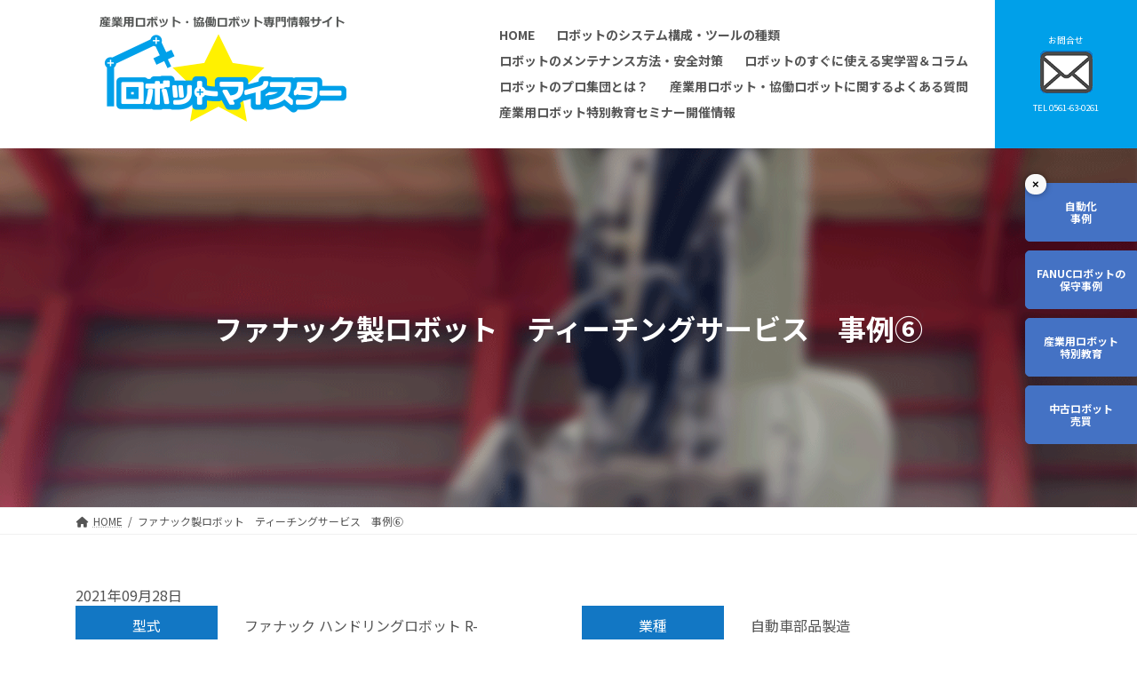

--- FILE ---
content_type: text/html; charset=UTF-8
request_url: https://robot-meister.com/case_study/%E3%83%95%E3%82%A1%E3%83%8A%E3%83%83%E3%82%AF%E8%A3%BD%E3%83%AD%E3%83%9C%E3%83%83%E3%83%88%E3%80%80%E3%83%86%E3%82%A3%E3%83%BC%E3%83%81%E3%83%B3%E3%82%B0%E3%82%B5%E3%83%BC%E3%83%93%E3%82%B9%E3%80%80-6/
body_size: 17502
content:
<!DOCTYPE html>
<html dir="ltr" lang="ja" prefix="og: https://ogp.me/ns#">
<head>
<meta charset="utf-8">
<meta http-equiv="X-UA-Compatible" content="IE=edge">
<meta name="viewport" content="width=device-width, initial-scale=1">
<!-- Google tag (gtag.js) -->
    <script async src='https://www.googletagmanager.com/gtag/js?id=G-BP4L66JG1D'></script>
    <script>
      window.dataLayer = window.dataLayer || [];
      function gtag(){dataLayer.push(arguments);}
      gtag('js', new Date());
      gtag('config', 'G-BP4L66JG1D');
      gtag('config', 'UA-21739747-1');
      gtag('config', 'UA-205858385-1');
    </script>
  <title>ファナック製ロボット ティーチングサービス 事例⑥ - 産業用ロボット専門情報サイト｜産業用ロボットマイスター</title>

		<!-- All in One SEO 4.8.5 - aioseo.com -->
	<meta name="description" content="自動車の車体部品を製造されているユーザー様よりご依頼頂きました。 R-2000iA_165Fが4台並んでいる設備で、自動車の車体部分をサーボガンを用いてスポット溶接を行う工程でした。4台の動きをうまく組み合わせなければ、タクトタイムが伸びてしまう為、 ロボットが無駄な待ち時間がないように考慮しつつ、図面のご指示通りに溶接順序を守ったティーチングを実施させて頂きました。このように弊社では、大型ロボットのティーチングも承っておりますので、お気軽にご相談ください。 FANUCに関する外部リンク一覧 ・ロボットメンテナンスについてよくある質問はこちら ・ロボットティーチングについてよくある質問はこちら ・ファナック製ロボットのサービスについてのご相談はこちら" />
	<meta name="robots" content="max-image-preview:large" />
	<link rel="canonical" href="https://robot-meister.com/case_study/%e3%83%95%e3%82%a1%e3%83%8a%e3%83%83%e3%82%af%e8%a3%bd%e3%83%ad%e3%83%9c%e3%83%83%e3%83%88%e3%80%80%e3%83%86%e3%82%a3%e3%83%bc%e3%83%81%e3%83%b3%e3%82%b0%e3%82%b5%e3%83%bc%e3%83%93%e3%82%b9%e3%80%80-6/" />
	<meta name="generator" content="All in One SEO (AIOSEO) 4.8.5" />
		<meta property="og:locale" content="ja_JP" />
		<meta property="og:site_name" content="産業用ロボット専門情報サイト｜産業用ロボットマイスター -" />
		<meta property="og:type" content="article" />
		<meta property="og:title" content="ファナック製ロボット ティーチングサービス 事例⑥ - 産業用ロボット専門情報サイト｜産業用ロボットマイスター" />
		<meta property="og:description" content="自動車の車体部品を製造されているユーザー様よりご依頼頂きました。 R-2000iA_165Fが4台並んでいる設備で、自動車の車体部分をサーボガンを用いてスポット溶接を行う工程でした。4台の動きをうまく組み合わせなければ、タクトタイムが伸びてしまう為、 ロボットが無駄な待ち時間がないように考慮しつつ、図面のご指示通りに溶接順序を守ったティーチングを実施させて頂きました。このように弊社では、大型ロボットのティーチングも承っておりますので、お気軽にご相談ください。 FANUCに関する外部リンク一覧 ・ロボットメンテナンスについてよくある質問はこちら ・ロボットティーチングについてよくある質問はこちら ・ファナック製ロボットのサービスについてのご相談はこちら" />
		<meta property="og:url" content="https://robot-meister.com/case_study/%e3%83%95%e3%82%a1%e3%83%8a%e3%83%83%e3%82%af%e8%a3%bd%e3%83%ad%e3%83%9c%e3%83%83%e3%83%88%e3%80%80%e3%83%86%e3%82%a3%e3%83%bc%e3%83%81%e3%83%b3%e3%82%b0%e3%82%b5%e3%83%bc%e3%83%93%e3%82%b9%e3%80%80-6/" />
		<meta property="article:published_time" content="2021-09-27T23:57:27+00:00" />
		<meta property="article:modified_time" content="2023-10-23T04:19:21+00:00" />
		<meta name="twitter:card" content="summary" />
		<meta name="twitter:title" content="ファナック製ロボット ティーチングサービス 事例⑥ - 産業用ロボット専門情報サイト｜産業用ロボットマイスター" />
		<meta name="twitter:description" content="自動車の車体部品を製造されているユーザー様よりご依頼頂きました。 R-2000iA_165Fが4台並んでいる設備で、自動車の車体部分をサーボガンを用いてスポット溶接を行う工程でした。4台の動きをうまく組み合わせなければ、タクトタイムが伸びてしまう為、 ロボットが無駄な待ち時間がないように考慮しつつ、図面のご指示通りに溶接順序を守ったティーチングを実施させて頂きました。このように弊社では、大型ロボットのティーチングも承っておりますので、お気軽にご相談ください。 FANUCに関する外部リンク一覧 ・ロボットメンテナンスについてよくある質問はこちら ・ロボットティーチングについてよくある質問はこちら ・ファナック製ロボットのサービスについてのご相談はこちら" />
		<script type="application/ld+json" class="aioseo-schema">
			{"@context":"https:\/\/schema.org","@graph":[{"@type":"BreadcrumbList","@id":"https:\/\/robot-meister.com\/case_study\/%e3%83%95%e3%82%a1%e3%83%8a%e3%83%83%e3%82%af%e8%a3%bd%e3%83%ad%e3%83%9c%e3%83%83%e3%83%88%e3%80%80%e3%83%86%e3%82%a3%e3%83%bc%e3%83%81%e3%83%b3%e3%82%b0%e3%82%b5%e3%83%bc%e3%83%93%e3%82%b9%e3%80%80-6\/#breadcrumblist","itemListElement":[{"@type":"ListItem","@id":"https:\/\/robot-meister.com#listItem","position":1,"name":"\u30db\u30fc\u30e0","item":"https:\/\/robot-meister.com","nextItem":{"@type":"ListItem","@id":"https:\/\/robot-meister.com\/case_study_category\/teaching\/#listItem","name":"\u30ed\u30dc\u30c3\u30c8\u30c6\u30a3\u30fc\u30c1\u30f3\u30b0\u30b5\u30fc\u30d3\u30b9 \u4e8b\u4f8b"}},{"@type":"ListItem","@id":"https:\/\/robot-meister.com\/case_study_category\/teaching\/#listItem","position":2,"name":"\u30ed\u30dc\u30c3\u30c8\u30c6\u30a3\u30fc\u30c1\u30f3\u30b0\u30b5\u30fc\u30d3\u30b9 \u4e8b\u4f8b","item":"https:\/\/robot-meister.com\/case_study_category\/teaching\/","nextItem":{"@type":"ListItem","@id":"https:\/\/robot-meister.com\/case_study\/%e3%83%95%e3%82%a1%e3%83%8a%e3%83%83%e3%82%af%e8%a3%bd%e3%83%ad%e3%83%9c%e3%83%83%e3%83%88%e3%80%80%e3%83%86%e3%82%a3%e3%83%bc%e3%83%81%e3%83%b3%e3%82%b0%e3%82%b5%e3%83%bc%e3%83%93%e3%82%b9%e3%80%80-6\/#listItem","name":"\u30d5\u30a1\u30ca\u30c3\u30af\u88fd\u30ed\u30dc\u30c3\u30c8\u3000\u30c6\u30a3\u30fc\u30c1\u30f3\u30b0\u30b5\u30fc\u30d3\u30b9\u3000\u4e8b\u4f8b\u2465"},"previousItem":{"@type":"ListItem","@id":"https:\/\/robot-meister.com#listItem","name":"\u30db\u30fc\u30e0"}},{"@type":"ListItem","@id":"https:\/\/robot-meister.com\/case_study\/%e3%83%95%e3%82%a1%e3%83%8a%e3%83%83%e3%82%af%e8%a3%bd%e3%83%ad%e3%83%9c%e3%83%83%e3%83%88%e3%80%80%e3%83%86%e3%82%a3%e3%83%bc%e3%83%81%e3%83%b3%e3%82%b0%e3%82%b5%e3%83%bc%e3%83%93%e3%82%b9%e3%80%80-6\/#listItem","position":3,"name":"\u30d5\u30a1\u30ca\u30c3\u30af\u88fd\u30ed\u30dc\u30c3\u30c8\u3000\u30c6\u30a3\u30fc\u30c1\u30f3\u30b0\u30b5\u30fc\u30d3\u30b9\u3000\u4e8b\u4f8b\u2465","previousItem":{"@type":"ListItem","@id":"https:\/\/robot-meister.com\/case_study_category\/teaching\/#listItem","name":"\u30ed\u30dc\u30c3\u30c8\u30c6\u30a3\u30fc\u30c1\u30f3\u30b0\u30b5\u30fc\u30d3\u30b9 \u4e8b\u4f8b"}}]},{"@type":"Organization","@id":"https:\/\/robot-meister.com\/#organization","name":"\u7523\u696d\u7528\u30ed\u30dc\u30c3\u30c8\u5c02\u9580\u60c5\u5831\u30b5\u30a4\u30c8\uff5c\u7523\u696d\u7528\u30ed\u30dc\u30c3\u30c8\u30de\u30a4\u30b9\u30bf\u30fc","url":"https:\/\/robot-meister.com\/"},{"@type":"WebPage","@id":"https:\/\/robot-meister.com\/case_study\/%e3%83%95%e3%82%a1%e3%83%8a%e3%83%83%e3%82%af%e8%a3%bd%e3%83%ad%e3%83%9c%e3%83%83%e3%83%88%e3%80%80%e3%83%86%e3%82%a3%e3%83%bc%e3%83%81%e3%83%b3%e3%82%b0%e3%82%b5%e3%83%bc%e3%83%93%e3%82%b9%e3%80%80-6\/#webpage","url":"https:\/\/robot-meister.com\/case_study\/%e3%83%95%e3%82%a1%e3%83%8a%e3%83%83%e3%82%af%e8%a3%bd%e3%83%ad%e3%83%9c%e3%83%83%e3%83%88%e3%80%80%e3%83%86%e3%82%a3%e3%83%bc%e3%83%81%e3%83%b3%e3%82%b0%e3%82%b5%e3%83%bc%e3%83%93%e3%82%b9%e3%80%80-6\/","name":"\u30d5\u30a1\u30ca\u30c3\u30af\u88fd\u30ed\u30dc\u30c3\u30c8 \u30c6\u30a3\u30fc\u30c1\u30f3\u30b0\u30b5\u30fc\u30d3\u30b9 \u4e8b\u4f8b\u2465 - \u7523\u696d\u7528\u30ed\u30dc\u30c3\u30c8\u5c02\u9580\u60c5\u5831\u30b5\u30a4\u30c8\uff5c\u7523\u696d\u7528\u30ed\u30dc\u30c3\u30c8\u30de\u30a4\u30b9\u30bf\u30fc","description":"\u81ea\u52d5\u8eca\u306e\u8eca\u4f53\u90e8\u54c1\u3092\u88fd\u9020\u3055\u308c\u3066\u3044\u308b\u30e6\u30fc\u30b6\u30fc\u69d8\u3088\u308a\u3054\u4f9d\u983c\u9802\u304d\u307e\u3057\u305f\u3002 R-2000iA_165F\u304c4\u53f0\u4e26\u3093\u3067\u3044\u308b\u8a2d\u5099\u3067\u3001\u81ea\u52d5\u8eca\u306e\u8eca\u4f53\u90e8\u5206\u3092\u30b5\u30fc\u30dc\u30ac\u30f3\u3092\u7528\u3044\u3066\u30b9\u30dd\u30c3\u30c8\u6eb6\u63a5\u3092\u884c\u3046\u5de5\u7a0b\u3067\u3057\u305f\u30024\u53f0\u306e\u52d5\u304d\u3092\u3046\u307e\u304f\u7d44\u307f\u5408\u308f\u305b\u306a\u3051\u308c\u3070\u3001\u30bf\u30af\u30c8\u30bf\u30a4\u30e0\u304c\u4f38\u3073\u3066\u3057\u307e\u3046\u70ba\u3001 \u30ed\u30dc\u30c3\u30c8\u304c\u7121\u99c4\u306a\u5f85\u3061\u6642\u9593\u304c\u306a\u3044\u3088\u3046\u306b\u8003\u616e\u3057\u3064\u3064\u3001\u56f3\u9762\u306e\u3054\u6307\u793a\u901a\u308a\u306b\u6eb6\u63a5\u9806\u5e8f\u3092\u5b88\u3063\u305f\u30c6\u30a3\u30fc\u30c1\u30f3\u30b0\u3092\u5b9f\u65bd\u3055\u305b\u3066\u9802\u304d\u307e\u3057\u305f\u3002\u3053\u306e\u3088\u3046\u306b\u5f0a\u793e\u3067\u306f\u3001\u5927\u578b\u30ed\u30dc\u30c3\u30c8\u306e\u30c6\u30a3\u30fc\u30c1\u30f3\u30b0\u3082\u627f\u3063\u3066\u304a\u308a\u307e\u3059\u306e\u3067\u3001\u304a\u6c17\u8efd\u306b\u3054\u76f8\u8ac7\u304f\u3060\u3055\u3044\u3002 FANUC\u306b\u95a2\u3059\u308b\u5916\u90e8\u30ea\u30f3\u30af\u4e00\u89a7 \u30fb\u30ed\u30dc\u30c3\u30c8\u30e1\u30f3\u30c6\u30ca\u30f3\u30b9\u306b\u3064\u3044\u3066\u3088\u304f\u3042\u308b\u8cea\u554f\u306f\u3053\u3061\u3089 \u30fb\u30ed\u30dc\u30c3\u30c8\u30c6\u30a3\u30fc\u30c1\u30f3\u30b0\u306b\u3064\u3044\u3066\u3088\u304f\u3042\u308b\u8cea\u554f\u306f\u3053\u3061\u3089 \u30fb\u30d5\u30a1\u30ca\u30c3\u30af\u88fd\u30ed\u30dc\u30c3\u30c8\u306e\u30b5\u30fc\u30d3\u30b9\u306b\u3064\u3044\u3066\u306e\u3054\u76f8\u8ac7\u306f\u3053\u3061\u3089","inLanguage":"ja","isPartOf":{"@id":"https:\/\/robot-meister.com\/#website"},"breadcrumb":{"@id":"https:\/\/robot-meister.com\/case_study\/%e3%83%95%e3%82%a1%e3%83%8a%e3%83%83%e3%82%af%e8%a3%bd%e3%83%ad%e3%83%9c%e3%83%83%e3%83%88%e3%80%80%e3%83%86%e3%82%a3%e3%83%bc%e3%83%81%e3%83%b3%e3%82%b0%e3%82%b5%e3%83%bc%e3%83%93%e3%82%b9%e3%80%80-6\/#breadcrumblist"},"datePublished":"2021-09-28T08:57:27+09:00","dateModified":"2023-10-23T13:19:21+09:00"},{"@type":"WebSite","@id":"https:\/\/robot-meister.com\/#website","url":"https:\/\/robot-meister.com\/","name":"\u7523\u696d\u7528\u30ed\u30dc\u30c3\u30c8\u5c02\u9580\u60c5\u5831\u30b5\u30a4\u30c8\uff5c\u7523\u696d\u7528\u30ed\u30dc\u30c3\u30c8\u30de\u30a4\u30b9\u30bf\u30fc","inLanguage":"ja","publisher":{"@id":"https:\/\/robot-meister.com\/#organization"}}]}
		</script>
		<!-- All in One SEO -->

<link rel='dns-prefetch' href='//cdn.jsdelivr.net' />
<link rel="alternate" type="application/rss+xml" title="産業用ロボット専門情報サイト｜産業用ロボットマイスター &raquo; フィード" href="https://robot-meister.com/feed/" />
<link rel="alternate" type="application/rss+xml" title="産業用ロボット専門情報サイト｜産業用ロボットマイスター &raquo; コメントフィード" href="https://robot-meister.com/comments/feed/" />
<meta name="description" content="" /><script type="text/javascript">
/* <![CDATA[ */
window._wpemojiSettings = {"baseUrl":"https:\/\/s.w.org\/images\/core\/emoji\/16.0.1\/72x72\/","ext":".png","svgUrl":"https:\/\/s.w.org\/images\/core\/emoji\/16.0.1\/svg\/","svgExt":".svg","source":{"concatemoji":"https:\/\/robot-meister.com\/wp-includes\/js\/wp-emoji-release.min.js?ver=6.8.3"}};
/*! This file is auto-generated */
!function(s,n){var o,i,e;function c(e){try{var t={supportTests:e,timestamp:(new Date).valueOf()};sessionStorage.setItem(o,JSON.stringify(t))}catch(e){}}function p(e,t,n){e.clearRect(0,0,e.canvas.width,e.canvas.height),e.fillText(t,0,0);var t=new Uint32Array(e.getImageData(0,0,e.canvas.width,e.canvas.height).data),a=(e.clearRect(0,0,e.canvas.width,e.canvas.height),e.fillText(n,0,0),new Uint32Array(e.getImageData(0,0,e.canvas.width,e.canvas.height).data));return t.every(function(e,t){return e===a[t]})}function u(e,t){e.clearRect(0,0,e.canvas.width,e.canvas.height),e.fillText(t,0,0);for(var n=e.getImageData(16,16,1,1),a=0;a<n.data.length;a++)if(0!==n.data[a])return!1;return!0}function f(e,t,n,a){switch(t){case"flag":return n(e,"\ud83c\udff3\ufe0f\u200d\u26a7\ufe0f","\ud83c\udff3\ufe0f\u200b\u26a7\ufe0f")?!1:!n(e,"\ud83c\udde8\ud83c\uddf6","\ud83c\udde8\u200b\ud83c\uddf6")&&!n(e,"\ud83c\udff4\udb40\udc67\udb40\udc62\udb40\udc65\udb40\udc6e\udb40\udc67\udb40\udc7f","\ud83c\udff4\u200b\udb40\udc67\u200b\udb40\udc62\u200b\udb40\udc65\u200b\udb40\udc6e\u200b\udb40\udc67\u200b\udb40\udc7f");case"emoji":return!a(e,"\ud83e\udedf")}return!1}function g(e,t,n,a){var r="undefined"!=typeof WorkerGlobalScope&&self instanceof WorkerGlobalScope?new OffscreenCanvas(300,150):s.createElement("canvas"),o=r.getContext("2d",{willReadFrequently:!0}),i=(o.textBaseline="top",o.font="600 32px Arial",{});return e.forEach(function(e){i[e]=t(o,e,n,a)}),i}function t(e){var t=s.createElement("script");t.src=e,t.defer=!0,s.head.appendChild(t)}"undefined"!=typeof Promise&&(o="wpEmojiSettingsSupports",i=["flag","emoji"],n.supports={everything:!0,everythingExceptFlag:!0},e=new Promise(function(e){s.addEventListener("DOMContentLoaded",e,{once:!0})}),new Promise(function(t){var n=function(){try{var e=JSON.parse(sessionStorage.getItem(o));if("object"==typeof e&&"number"==typeof e.timestamp&&(new Date).valueOf()<e.timestamp+604800&&"object"==typeof e.supportTests)return e.supportTests}catch(e){}return null}();if(!n){if("undefined"!=typeof Worker&&"undefined"!=typeof OffscreenCanvas&&"undefined"!=typeof URL&&URL.createObjectURL&&"undefined"!=typeof Blob)try{var e="postMessage("+g.toString()+"("+[JSON.stringify(i),f.toString(),p.toString(),u.toString()].join(",")+"));",a=new Blob([e],{type:"text/javascript"}),r=new Worker(URL.createObjectURL(a),{name:"wpTestEmojiSupports"});return void(r.onmessage=function(e){c(n=e.data),r.terminate(),t(n)})}catch(e){}c(n=g(i,f,p,u))}t(n)}).then(function(e){for(var t in e)n.supports[t]=e[t],n.supports.everything=n.supports.everything&&n.supports[t],"flag"!==t&&(n.supports.everythingExceptFlag=n.supports.everythingExceptFlag&&n.supports[t]);n.supports.everythingExceptFlag=n.supports.everythingExceptFlag&&!n.supports.flag,n.DOMReady=!1,n.readyCallback=function(){n.DOMReady=!0}}).then(function(){return e}).then(function(){var e;n.supports.everything||(n.readyCallback(),(e=n.source||{}).concatemoji?t(e.concatemoji):e.wpemoji&&e.twemoji&&(t(e.twemoji),t(e.wpemoji)))}))}((window,document),window._wpemojiSettings);
/* ]]> */
</script>
<link rel='stylesheet' id='slick-css' href='//cdn.jsdelivr.net/npm/slick-carousel@1.8.1/slick/slick.css?ver=6.8.3' type='text/css' media='all' />
<link rel='stylesheet' id='slick-theme-css' href='//cdn.jsdelivr.net/npm/slick-carousel@1.8.1/slick/slick-theme.css?ver=6.8.3' type='text/css' media='all' />
<link rel='stylesheet' id='vkExUnit_common_style-css' href='https://robot-meister.com/wp-content/plugins/vk-all-in-one-expansion-unit/assets/css/vkExUnit_style.css?ver=9.63.1.0' type='text/css' media='all' />
<style id='vkExUnit_common_style-inline-css' type='text/css'>
:root {--ver_page_top_button_url:url(https://robot-meister.com/wp-content/plugins/vk-all-in-one-expansion-unit/assets/images/to-top-btn-icon.svg);}@font-face {font-weight: normal;font-style: normal;font-family: "vk_sns";src: url("https://robot-meister.com/wp-content/plugins/vk-all-in-one-expansion-unit/inc/sns/icons/fonts/vk_sns.eot?-bq20cj");src: url("https://robot-meister.com/wp-content/plugins/vk-all-in-one-expansion-unit/inc/sns/icons/fonts/vk_sns.eot?#iefix-bq20cj") format("embedded-opentype"),url("https://robot-meister.com/wp-content/plugins/vk-all-in-one-expansion-unit/inc/sns/icons/fonts/vk_sns.woff?-bq20cj") format("woff"),url("https://robot-meister.com/wp-content/plugins/vk-all-in-one-expansion-unit/inc/sns/icons/fonts/vk_sns.ttf?-bq20cj") format("truetype"),url("https://robot-meister.com/wp-content/plugins/vk-all-in-one-expansion-unit/inc/sns/icons/fonts/vk_sns.svg?-bq20cj#vk_sns") format("svg");}
</style>
<style id='wp-emoji-styles-inline-css' type='text/css'>

	img.wp-smiley, img.emoji {
		display: inline !important;
		border: none !important;
		box-shadow: none !important;
		height: 1em !important;
		width: 1em !important;
		margin: 0 0.07em !important;
		vertical-align: -0.1em !important;
		background: none !important;
		padding: 0 !important;
	}
</style>
<link rel='stylesheet' id='wp-block-library-css' href='https://robot-meister.com/wp-includes/css/dist/block-library/style.min.css?ver=6.8.3' type='text/css' media='all' />
<style id='classic-theme-styles-inline-css' type='text/css'>
/*! This file is auto-generated */
.wp-block-button__link{color:#fff;background-color:#32373c;border-radius:9999px;box-shadow:none;text-decoration:none;padding:calc(.667em + 2px) calc(1.333em + 2px);font-size:1.125em}.wp-block-file__button{background:#32373c;color:#fff;text-decoration:none}
</style>
<style id='global-styles-inline-css' type='text/css'>
:root{--wp--preset--aspect-ratio--square: 1;--wp--preset--aspect-ratio--4-3: 4/3;--wp--preset--aspect-ratio--3-4: 3/4;--wp--preset--aspect-ratio--3-2: 3/2;--wp--preset--aspect-ratio--2-3: 2/3;--wp--preset--aspect-ratio--16-9: 16/9;--wp--preset--aspect-ratio--9-16: 9/16;--wp--preset--color--black: #000000;--wp--preset--color--cyan-bluish-gray: #abb8c3;--wp--preset--color--white: #ffffff;--wp--preset--color--pale-pink: #f78da7;--wp--preset--color--vivid-red: #cf2e2e;--wp--preset--color--luminous-vivid-orange: #ff6900;--wp--preset--color--luminous-vivid-amber: #fcb900;--wp--preset--color--light-green-cyan: #7bdcb5;--wp--preset--color--vivid-green-cyan: #00d084;--wp--preset--color--pale-cyan-blue: #8ed1fc;--wp--preset--color--vivid-cyan-blue: #0693e3;--wp--preset--color--vivid-purple: #9b51e0;--wp--preset--gradient--vivid-cyan-blue-to-vivid-purple: linear-gradient(135deg,rgba(6,147,227,1) 0%,rgb(155,81,224) 100%);--wp--preset--gradient--light-green-cyan-to-vivid-green-cyan: linear-gradient(135deg,rgb(122,220,180) 0%,rgb(0,208,130) 100%);--wp--preset--gradient--luminous-vivid-amber-to-luminous-vivid-orange: linear-gradient(135deg,rgba(252,185,0,1) 0%,rgba(255,105,0,1) 100%);--wp--preset--gradient--luminous-vivid-orange-to-vivid-red: linear-gradient(135deg,rgba(255,105,0,1) 0%,rgb(207,46,46) 100%);--wp--preset--gradient--very-light-gray-to-cyan-bluish-gray: linear-gradient(135deg,rgb(238,238,238) 0%,rgb(169,184,195) 100%);--wp--preset--gradient--cool-to-warm-spectrum: linear-gradient(135deg,rgb(74,234,220) 0%,rgb(151,120,209) 20%,rgb(207,42,186) 40%,rgb(238,44,130) 60%,rgb(251,105,98) 80%,rgb(254,248,76) 100%);--wp--preset--gradient--blush-light-purple: linear-gradient(135deg,rgb(255,206,236) 0%,rgb(152,150,240) 100%);--wp--preset--gradient--blush-bordeaux: linear-gradient(135deg,rgb(254,205,165) 0%,rgb(254,45,45) 50%,rgb(107,0,62) 100%);--wp--preset--gradient--luminous-dusk: linear-gradient(135deg,rgb(255,203,112) 0%,rgb(199,81,192) 50%,rgb(65,88,208) 100%);--wp--preset--gradient--pale-ocean: linear-gradient(135deg,rgb(255,245,203) 0%,rgb(182,227,212) 50%,rgb(51,167,181) 100%);--wp--preset--gradient--electric-grass: linear-gradient(135deg,rgb(202,248,128) 0%,rgb(113,206,126) 100%);--wp--preset--gradient--midnight: linear-gradient(135deg,rgb(2,3,129) 0%,rgb(40,116,252) 100%);--wp--preset--gradient--vivid-green-cyan-to-vivid-cyan-blue: linear-gradient(135deg,rgba(0,208,132,1) 0%,rgba(6,147,227,1) 100%);--wp--preset--font-size--small: 12px;--wp--preset--font-size--medium: 20px;--wp--preset--font-size--large: 18px;--wp--preset--font-size--x-large: 42px;--wp--preset--font-size--regular: 16px;--wp--preset--font-size--huge: 21px;--wp--preset--spacing--20: 0.44rem;--wp--preset--spacing--30: 0.67rem;--wp--preset--spacing--40: 1rem;--wp--preset--spacing--50: 1.5rem;--wp--preset--spacing--60: 2.25rem;--wp--preset--spacing--70: 3.38rem;--wp--preset--spacing--80: 5.06rem;--wp--preset--shadow--natural: 6px 6px 9px rgba(0, 0, 0, 0.2);--wp--preset--shadow--deep: 12px 12px 50px rgba(0, 0, 0, 0.4);--wp--preset--shadow--sharp: 6px 6px 0px rgba(0, 0, 0, 0.2);--wp--preset--shadow--outlined: 6px 6px 0px -3px rgba(255, 255, 255, 1), 6px 6px rgba(0, 0, 0, 1);--wp--preset--shadow--crisp: 6px 6px 0px rgba(0, 0, 0, 1);}:where(.is-layout-flex){gap: 0.5em;}:where(.is-layout-grid){gap: 0.5em;}body .is-layout-flex{display: flex;}.is-layout-flex{flex-wrap: wrap;align-items: center;}.is-layout-flex > :is(*, div){margin: 0;}body .is-layout-grid{display: grid;}.is-layout-grid > :is(*, div){margin: 0;}:where(.wp-block-columns.is-layout-flex){gap: 2em;}:where(.wp-block-columns.is-layout-grid){gap: 2em;}:where(.wp-block-post-template.is-layout-flex){gap: 1.25em;}:where(.wp-block-post-template.is-layout-grid){gap: 1.25em;}.has-black-color{color: var(--wp--preset--color--black) !important;}.has-cyan-bluish-gray-color{color: var(--wp--preset--color--cyan-bluish-gray) !important;}.has-white-color{color: var(--wp--preset--color--white) !important;}.has-pale-pink-color{color: var(--wp--preset--color--pale-pink) !important;}.has-vivid-red-color{color: var(--wp--preset--color--vivid-red) !important;}.has-luminous-vivid-orange-color{color: var(--wp--preset--color--luminous-vivid-orange) !important;}.has-luminous-vivid-amber-color{color: var(--wp--preset--color--luminous-vivid-amber) !important;}.has-light-green-cyan-color{color: var(--wp--preset--color--light-green-cyan) !important;}.has-vivid-green-cyan-color{color: var(--wp--preset--color--vivid-green-cyan) !important;}.has-pale-cyan-blue-color{color: var(--wp--preset--color--pale-cyan-blue) !important;}.has-vivid-cyan-blue-color{color: var(--wp--preset--color--vivid-cyan-blue) !important;}.has-vivid-purple-color{color: var(--wp--preset--color--vivid-purple) !important;}.has-black-background-color{background-color: var(--wp--preset--color--black) !important;}.has-cyan-bluish-gray-background-color{background-color: var(--wp--preset--color--cyan-bluish-gray) !important;}.has-white-background-color{background-color: var(--wp--preset--color--white) !important;}.has-pale-pink-background-color{background-color: var(--wp--preset--color--pale-pink) !important;}.has-vivid-red-background-color{background-color: var(--wp--preset--color--vivid-red) !important;}.has-luminous-vivid-orange-background-color{background-color: var(--wp--preset--color--luminous-vivid-orange) !important;}.has-luminous-vivid-amber-background-color{background-color: var(--wp--preset--color--luminous-vivid-amber) !important;}.has-light-green-cyan-background-color{background-color: var(--wp--preset--color--light-green-cyan) !important;}.has-vivid-green-cyan-background-color{background-color: var(--wp--preset--color--vivid-green-cyan) !important;}.has-pale-cyan-blue-background-color{background-color: var(--wp--preset--color--pale-cyan-blue) !important;}.has-vivid-cyan-blue-background-color{background-color: var(--wp--preset--color--vivid-cyan-blue) !important;}.has-vivid-purple-background-color{background-color: var(--wp--preset--color--vivid-purple) !important;}.has-black-border-color{border-color: var(--wp--preset--color--black) !important;}.has-cyan-bluish-gray-border-color{border-color: var(--wp--preset--color--cyan-bluish-gray) !important;}.has-white-border-color{border-color: var(--wp--preset--color--white) !important;}.has-pale-pink-border-color{border-color: var(--wp--preset--color--pale-pink) !important;}.has-vivid-red-border-color{border-color: var(--wp--preset--color--vivid-red) !important;}.has-luminous-vivid-orange-border-color{border-color: var(--wp--preset--color--luminous-vivid-orange) !important;}.has-luminous-vivid-amber-border-color{border-color: var(--wp--preset--color--luminous-vivid-amber) !important;}.has-light-green-cyan-border-color{border-color: var(--wp--preset--color--light-green-cyan) !important;}.has-vivid-green-cyan-border-color{border-color: var(--wp--preset--color--vivid-green-cyan) !important;}.has-pale-cyan-blue-border-color{border-color: var(--wp--preset--color--pale-cyan-blue) !important;}.has-vivid-cyan-blue-border-color{border-color: var(--wp--preset--color--vivid-cyan-blue) !important;}.has-vivid-purple-border-color{border-color: var(--wp--preset--color--vivid-purple) !important;}.has-vivid-cyan-blue-to-vivid-purple-gradient-background{background: var(--wp--preset--gradient--vivid-cyan-blue-to-vivid-purple) !important;}.has-light-green-cyan-to-vivid-green-cyan-gradient-background{background: var(--wp--preset--gradient--light-green-cyan-to-vivid-green-cyan) !important;}.has-luminous-vivid-amber-to-luminous-vivid-orange-gradient-background{background: var(--wp--preset--gradient--luminous-vivid-amber-to-luminous-vivid-orange) !important;}.has-luminous-vivid-orange-to-vivid-red-gradient-background{background: var(--wp--preset--gradient--luminous-vivid-orange-to-vivid-red) !important;}.has-very-light-gray-to-cyan-bluish-gray-gradient-background{background: var(--wp--preset--gradient--very-light-gray-to-cyan-bluish-gray) !important;}.has-cool-to-warm-spectrum-gradient-background{background: var(--wp--preset--gradient--cool-to-warm-spectrum) !important;}.has-blush-light-purple-gradient-background{background: var(--wp--preset--gradient--blush-light-purple) !important;}.has-blush-bordeaux-gradient-background{background: var(--wp--preset--gradient--blush-bordeaux) !important;}.has-luminous-dusk-gradient-background{background: var(--wp--preset--gradient--luminous-dusk) !important;}.has-pale-ocean-gradient-background{background: var(--wp--preset--gradient--pale-ocean) !important;}.has-electric-grass-gradient-background{background: var(--wp--preset--gradient--electric-grass) !important;}.has-midnight-gradient-background{background: var(--wp--preset--gradient--midnight) !important;}.has-small-font-size{font-size: var(--wp--preset--font-size--small) !important;}.has-medium-font-size{font-size: var(--wp--preset--font-size--medium) !important;}.has-large-font-size{font-size: var(--wp--preset--font-size--large) !important;}.has-x-large-font-size{font-size: var(--wp--preset--font-size--x-large) !important;}
:where(.wp-block-post-template.is-layout-flex){gap: 1.25em;}:where(.wp-block-post-template.is-layout-grid){gap: 1.25em;}
:where(.wp-block-columns.is-layout-flex){gap: 2em;}:where(.wp-block-columns.is-layout-grid){gap: 2em;}
:root :where(.wp-block-pullquote){font-size: 1.5em;line-height: 1.6;}
</style>
<link rel='stylesheet' id='vk-swiper-style-css' href='https://robot-meister.com/wp-content/plugins/vk-blocks/inc/vk-swiper/package/assets/css/swiper.min.css?ver=5.4.5' type='text/css' media='all' />
<link rel='stylesheet' id='lightning-common-style-css' href='https://robot-meister.com/wp-content/themes/lightning/_g3/assets/css/style.css?ver=14.5.8' type='text/css' media='all' />
<style id='lightning-common-style-inline-css' type='text/css'>
/* Lightning */:root {--vk-color-primary:#337ab7;--vk-color-primary-dark:#286192;--vk-color-primary-vivid:#3886c9;--g_nav_main_acc_icon_open_url:url(https://robot-meister.com/wp-content/themes/lightning/_g3/inc/vk-mobile-nav/package/images/vk-menu-acc-icon-open-black.svg);--g_nav_main_acc_icon_close_url: url(https://robot-meister.com/wp-content/themes/lightning/_g3/inc/vk-mobile-nav/package/images/vk-menu-close-black.svg);--g_nav_sub_acc_icon_open_url: url(https://robot-meister.com/wp-content/themes/lightning/_g3/inc/vk-mobile-nav/package/images/vk-menu-acc-icon-open-white.svg);--g_nav_sub_acc_icon_close_url: url(https://robot-meister.com/wp-content/themes/lightning/_g3/inc/vk-mobile-nav/package/images/vk-menu-close-white.svg);}
/* vk-mobile-nav */:root {--vk-mobile-nav-menu-btn-bg-src: url("https://robot-meister.com/wp-content/themes/lightning/_g3/inc/vk-mobile-nav/package/images/vk-menu-btn-black.svg");--vk-mobile-nav-menu-btn-close-bg-src: url("https://robot-meister.com/wp-content/themes/lightning/_g3/inc/vk-mobile-nav/package/images/vk-menu-close-black.svg");--vk-menu-acc-icon-open-black-bg-src: url("https://robot-meister.com/wp-content/themes/lightning/_g3/inc/vk-mobile-nav/package/images/vk-menu-acc-icon-open-black.svg");--vk-menu-acc-icon-open-white-bg-src: url("https://robot-meister.com/wp-content/themes/lightning/_g3/inc/vk-mobile-nav/package/images/vk-menu-acc-icon-open-white.svg");--vk-menu-acc-icon-close-black-bg-src: url("https://robot-meister.com/wp-content/themes/lightning/_g3/inc/vk-mobile-nav/package/images/vk-menu-close-black.svg");--vk-menu-acc-icon-close-white-bg-src: url("https://robot-meister.com/wp-content/themes/lightning/_g3/inc/vk-mobile-nav/package/images/vk-menu-close-white.svg");}
</style>
<link rel='stylesheet' id='lightning-design-style-css' href='https://robot-meister.com/wp-content/themes/lightning/_g3/design-skin/origin3/css/style.css?ver=14.5.8' type='text/css' media='all' />
<style id='lightning-design-style-inline-css' type='text/css'>
.tagcloud a:before { font-family: "Font Awesome 5 Free";content: "\f02b";font-weight: bold; }
</style>
<link rel='stylesheet' id='vk-blog-card-css' href='https://robot-meister.com/wp-content/themes/lightning/_g3/inc/vk-wp-oembed-blog-card/package/css/blog-card.css?ver=6.8.3' type='text/css' media='all' />
<link rel='stylesheet' id='vk-blocks-build-css-css' href='https://robot-meister.com/wp-content/plugins/vk-blocks/inc/vk-blocks/build/block-build.css?ver=1.10.0' type='text/css' media='all' />
<style id='vk-blocks-build-css-inline-css' type='text/css'>
:root {--vk_flow-arrow: url(https://robot-meister.com/wp-content/plugins/vk-blocks/inc/vk-blocks/images/arrow_bottom.svg);--vk_image-mask-wave01: url(https://robot-meister.com/wp-content/plugins/vk-blocks/inc/vk-blocks/images/wave01.svg);--vk_image-mask-wave02: url(https://robot-meister.com/wp-content/plugins/vk-blocks/inc/vk-blocks/images/wave02.svg);--vk_image-mask-wave03: url(https://robot-meister.com/wp-content/plugins/vk-blocks/inc/vk-blocks/images/wave03.svg);--vk_image-mask-wave04: url(https://robot-meister.com/wp-content/plugins/vk-blocks/inc/vk-blocks/images/wave04.svg);}

	:root {

		--vk-balloon-border-width:1px;

		--vk-balloon-speech-offset:-12px;
	}
	
</style>
<link rel='stylesheet' id='lightning-theme-style-css' href='https://robot-meister.com/wp-content/themes/lightning_child/style.css?ver=14.5.8' type='text/css' media='all' />
<link rel='stylesheet' id='vk-font-awesome-css' href='https://robot-meister.com/wp-content/themes/lightning/inc/font-awesome/package/versions/5/css/all.min.css?ver=5.13.0' type='text/css' media='all' />
<link rel='stylesheet' id='elementor-frontend-css' href='https://robot-meister.com/wp-content/plugins/elementor/assets/css/frontend.min.css?ver=3.6.0' type='text/css' media='all' />
<link rel='stylesheet' id='eael-general-css' href='https://robot-meister.com/wp-content/plugins/essential-addons-for-elementor-lite/assets/front-end/css/view/general.min.css?ver=5.9.22' type='text/css' media='all' />
<script type="text/javascript" src="https://robot-meister.com/wp-includes/js/jquery/jquery.min.js?ver=3.7.1" id="jquery-core-js"></script>
<script type="text/javascript" src="https://robot-meister.com/wp-includes/js/jquery/jquery-migrate.min.js?ver=3.4.1" id="jquery-migrate-js"></script>
<link rel="https://api.w.org/" href="https://robot-meister.com/wp-json/" /><link rel="alternate" title="JSON" type="application/json" href="https://robot-meister.com/wp-json/wp/v2/case_study/4014" /><link rel="EditURI" type="application/rsd+xml" title="RSD" href="https://robot-meister.com/xmlrpc.php?rsd" />
<meta name="generator" content="WordPress 6.8.3" />
<link rel='shortlink' href='https://robot-meister.com/?p=4014' />
<link rel="alternate" title="oEmbed (JSON)" type="application/json+oembed" href="https://robot-meister.com/wp-json/oembed/1.0/embed?url=https%3A%2F%2Frobot-meister.com%2Fcase_study%2F%25e3%2583%2595%25e3%2582%25a1%25e3%2583%258a%25e3%2583%2583%25e3%2582%25af%25e8%25a3%25bd%25e3%2583%25ad%25e3%2583%259c%25e3%2583%2583%25e3%2583%2588%25e3%2580%2580%25e3%2583%2586%25e3%2582%25a3%25e3%2583%25bc%25e3%2583%2581%25e3%2583%25b3%25e3%2582%25b0%25e3%2582%25b5%25e3%2583%25bc%25e3%2583%2593%25e3%2582%25b9%25e3%2580%2580-6%2F" />
<link rel="alternate" title="oEmbed (XML)" type="text/xml+oembed" href="https://robot-meister.com/wp-json/oembed/1.0/embed?url=https%3A%2F%2Frobot-meister.com%2Fcase_study%2F%25e3%2583%2595%25e3%2582%25a1%25e3%2583%258a%25e3%2583%2583%25e3%2582%25af%25e8%25a3%25bd%25e3%2583%25ad%25e3%2583%259c%25e3%2583%2583%25e3%2583%2588%25e3%2580%2580%25e3%2583%2586%25e3%2582%25a3%25e3%2583%25bc%25e3%2583%2581%25e3%2583%25b3%25e3%2582%25b0%25e3%2582%25b5%25e3%2583%25bc%25e3%2583%2593%25e3%2582%25b9%25e3%2580%2580-6%2F&#038;format=xml" />
<!-- [ VK All in One Expansion Unit OGP ] -->
<meta property="og:site_name" content="産業用ロボット専門情報サイト｜産業用ロボットマイスター" />
<meta property="og:url" content="https://robot-meister.com/case_study/%e3%83%95%e3%82%a1%e3%83%8a%e3%83%83%e3%82%af%e8%a3%bd%e3%83%ad%e3%83%9c%e3%83%83%e3%83%88%e3%80%80%e3%83%86%e3%82%a3%e3%83%bc%e3%83%81%e3%83%b3%e3%82%b0%e3%82%b5%e3%83%bc%e3%83%93%e3%82%b9%e3%80%80-6/" />
<meta property="og:title" content="ファナック製ロボット　ティーチングサービス　事例⑥ | 産業用ロボット専門情報サイト｜産業用ロボットマイスター" />
<meta property="og:description" content="" />
<meta property="og:type" content="article" />
<!-- [ / VK All in One Expansion Unit OGP ] -->
<!-- [ VK All in One Expansion Unit twitter card ] -->
<meta name="twitter:card" content="summary_large_image">
<meta name="twitter:description" content="">
<meta name="twitter:title" content="ファナック製ロボット　ティーチングサービス　事例⑥ | 産業用ロボット専門情報サイト｜産業用ロボットマイスター">
<meta name="twitter:url" content="https://robot-meister.com/case_study/%e3%83%95%e3%82%a1%e3%83%8a%e3%83%83%e3%82%af%e8%a3%bd%e3%83%ad%e3%83%9c%e3%83%83%e3%83%88%e3%80%80%e3%83%86%e3%82%a3%e3%83%bc%e3%83%81%e3%83%b3%e3%82%b0%e3%82%b5%e3%83%bc%e3%83%93%e3%82%b9%e3%80%80-6/">
	<meta name="twitter:domain" content="robot-meister.com">
	<!-- [ / VK All in One Expansion Unit twitter card ] -->
	<link rel="icon" href="https://robot-meister.com/wp-content/uploads/2021/10/meister-favicon-150x150.png" sizes="32x32" />
<link rel="icon" href="https://robot-meister.com/wp-content/uploads/2021/10/meister-favicon.png" sizes="192x192" />
<link rel="apple-touch-icon" href="https://robot-meister.com/wp-content/uploads/2021/10/meister-favicon.png" />
<meta name="msapplication-TileImage" content="https://robot-meister.com/wp-content/uploads/2021/10/meister-favicon.png" />
		<style type="text/css" id="wp-custom-css">
			.faq_search_container {
    width: auto;
    display: inline-block;
}
@media screen and (min-width: 480px) {
  .faq_search_container {
    width: 400px;
    display: inline-block;
  }
}
.rent_tbl_row_th{
    white-space: normal;
    font-size: 1.1em;
    font-weight: bold;
}
@media screen and (max-width: 575px) {
.vk_posts {
    margin-left: -15px;
    margin-right: -15px;
    display: flex;
    flex-wrap: nowrap;
    clear: both;
    flex-direction: column;
}
}
.system_null {
margin: 0em 1em 1em 2em;
}
.br-sp {
  display: none;
}

@media screen and (max-width: 1080px) {
  .br-pc {
    display: none;
  }

  .br-sp {
    display: inline-block;
  }
}
.span-sp {
  display: none;
}

@media screen and (max-width: 1080px) {
  .span-sp {
    display: inline-block;
  }
}
@media (min-width: 992px){
	.col-lg-5 {
	    flex: 0 0 30%;
    max-width: 30%;
}
	.col-lg-3 {
    flex: 0 0 25%;
    max-width: 25%;
}
}

/* ロボットのすぐに使える実学集25 (2022 03 18) */
#post-871 .post_img_container  img {max-width: 90vw;}
#post-871 #modal-01 {display: none;}








		</style>
		<link rel="stylesheet" href="https://cdnjs.cloudflare.com/ajax/libs/font-awesome/6.2.0/css/all.min.css" integrity="sha512-xh6O/CkQoPOWDdYTDqeRdPCVd1SpvCA9XXcUnZS2FmJNp1coAFzvtCN9BmamE+4aHK8yyUHUSCcJHgXloTyT2A==" crossorigin="anonymous" referrerpolicy="no-referrer" />
<script src="https://code.jquery.com/jquery-3.6.1.js" integrity="sha256-3zlB5s2uwoUzrXK3BT7AX3FyvojsraNFxCc2vC/7pNI=" crossorigin="anonymous"></script>
<script id='sc_access_analysis' src='https://sales-crowd.jp/js/sc-web-access-analysis.js' data-token='bec0d780e2faab7d049069e15f2749370db9c0690c3ea8f3f05cd58ce4bb6dd2'></script>
<script>
$(function () {
    $(document).ready(function () {
        $('.banner-close').click(function() {
            $(this).parent().hide();
        });
    });
});
</script>
</head>
<body class="wp-singular case_study-template-default single single-case_study postid-4014 wp-embed-responsive wp-theme-lightning wp-child-theme-lightning_child post-name-%e3%83%95%e3%82%a1%e3%83%8a%e3%83%83%e3%82%af%e8%a3%bd%e3%83%ad%e3%83%9c%e3%83%83%e3%83%88%e3%80%80%e3%83%86%e3%82%a3%e3%83%bc%e3%83%81%e3%83%b3%e3%82%b0%e3%82%b5%e3%83%bc%e3%83%93%e3%82%b9%e3%80%80-6 post-type-case_study vk-blocks device-pc fa_v5_css elementor-default elementor-kit-358">
<a class="skip-link screen-reader-text" href="#main">コンテンツへスキップ</a>
<a class="skip-link screen-reader-text" href="#vk-mobile-nav">ナビゲーションに移動</a>

<header id="site-header" class="site-header site-header--layout--nav-float">



			
		<div id="site-header-container" class="site-header-container">

						<div class="site-header-logo">
				<a href="https://robot-meister.com/">
					<span><div class='title_container'><div class="top-logo"><img src="https://robot-meister.com/wp-content/themes/lightning_child/img/top_logo.png" alt="産業用ロボット専門情報サイト｜産業用ロボットマイスター" /></div></div></span>
				</a>
			</div>

			
			<nav id="global-nav" class="global-nav global-nav--layout--float-right"><ul id="menu-%e3%83%98%e3%83%83%e3%83%80%e3%83%bc%e3%83%8a%e3%83%93" class="menu vk-menu-acc global-nav-list nav"><li id="menu-item-21" class="menu-item menu-item-type-custom menu-item-object-custom menu-item-home"><a href="https://robot-meister.com/"><strong class="global-nav-name">HOME</strong></a></li>
<li id="menu-item-75" class="menu-item menu-item-type-post_type menu-item-object-page"><a href="https://robot-meister.com/system/"><strong class="global-nav-name">ロボットのシステム構成・ツールの種類</strong></a></li>
<li id="menu-item-76" class="menu-item menu-item-type-post_type menu-item-object-page"><a href="https://robot-meister.com/maintenance/"><strong class="global-nav-name">ロボットのメンテナンス方法・安全対策</strong></a></li>
<li id="menu-item-51" class="menu-item menu-item-type-post_type_archive menu-item-object-infomations"><a href="https://robot-meister.com/infomations/"><strong class="global-nav-name">ロボットのすぐに使える実学習＆コラム</strong></a></li>
<li id="menu-item-77" class="menu-item menu-item-type-post_type menu-item-object-page"><a href="https://robot-meister.com/professional/"><strong class="global-nav-name">ロボットのプロ集団とは？</strong></a></li>
<li id="menu-item-218" class="menu-item menu-item-type-post_type menu-item-object-page"><a href="https://robot-meister.com/faq/"><strong class="global-nav-name">産業用ロボット・協働ロボットに関するよくある質問</strong></a></li>
<li id="menu-item-5137" class="menu-item menu-item-type-post_type menu-item-object-page"><a href="https://robot-meister.com/seminar-list/"><strong class="global-nav-name">産業用ロボット特別教育セミナー開催情報</strong></a></li>
</ul></nav>
			
			<a href="https://robot-meister.com/contact" class="contact-container global-nav">
				<div class="contact-content global-nav">
					<!--	お問合せ<br />
				<img src="https://robot-meister.com/wp-content/themes/lightning_child/img/header_mail.png" /><br />
				TEL 0561-63-0261 -->
				</div>
			</a>
			<a href="https://robot-meister.com/contact" class="contact-container global-nav follow">
				<div class="contact-content global-nav">
					お問合せ<br />
					<img src="https://robot-meister.com/wp-content/themes/lightning_child/img/header_mail.png" alt="" /><br />
					TEL 0561-63-0261
				</div>
			</a>

					</div>
		</header>


	<div class="rb-page-header"><div class='infomations_single_title page-header-title'>ファナック製ロボット　ティーチングサービス　事例⑥</div><img src='https://robot-meister.com/wp-content/themes/lightning_child/img/case_study.png' class='rb-top-img' alt='ファナック製ロボット　ティーチングサービス　事例⑥'></div>

	<!-- [ #breadcrumb ] --><div id="breadcrumb" class="breadcrumb"><div class="container"><ol class="breadcrumb-list"><li class="breadcrumb-list__item breadcrumb-list__item--home" itemprop="itemListElement" itemscope itemtype="http://schema.org/ListItem"><a href="https://robot-meister.com" itemprop="item"><i class="fas fa-fw fa-home"></i><span itemprop="name">HOME</span></a></li><li class="breadcrumb-list__item" itemprop="itemListElement" itemscope itemtype="http://schema.org/ListItem"><span itemprop="name">お困りごと事例</span></li><li class="breadcrumb-list__item" itemprop="itemListElement" itemscope itemtype="http://schema.org/ListItem"><a href="https://robot-meister.com/case_study_category/teaching/" itemprop="item"><span itemprop="name">ロボットティーチングサービス 事例</span></a></li><li class="breadcrumb-list__item" itemprop="itemListElement" itemscope itemtype="http://schema.org/ListItem"><span itemprop="name">ファナック製ロボット　ティーチングサービス　事例⑥</span></li></ol></div>
                </div>
                <!-- [ /#breadcrumb ] -->
                

<div class="site-body">
		<div class="site-body-container container">

		<div class="main-section" id="main" role="main">
			
			<article id="post-4014" class="entry entry-full post-4014 case_study type-case_study status-publish hentry case_study_category-teaching">

	<div class="text-left">
	2021年09月28日	</div>

	<div class="entry-body">
				<div class="row mb10">
	<div class="col col-12 col-md-2"><div class="fnc_title text-center">型式</div></div>
	<div class="col col-12 col-md-4"><div class="fnc_explain">ファナック ハンドリングロボット R-2000iA_165F/R-30iB</div></div>
	<div class="col col-12 col-md-2"><div class="fnc_title text-center">業種</div></div>
	<div class="col col-12 col-md-4"><div class="fnc_explain">自動車部品製造</div></div>
</div>
<div class="row">
	<div class="col col-12 col-md-6 fnc_image_display imgWContainer">
	<img src='https://robot-meister.com/wp-content/uploads/2021/09/266d50de0df5d8e0119aea6028792f22-220x300-1.jpg' alt='' />
	</div>
	<div class="col col-12 col-md-6">
		<div class="funuc row mb10">
			<div class="col col-12 col-md-4 fnc_changeimg">
			<img src='https://robot-meister.com/wp-content/uploads/2021/09/266d50de0df5d8e0119aea6028792f22-220x300-1.jpg' alt='' />
			</div>
			<div class="col col-12 col-md-4 fnc_changeimg">
			
			</div>
			<div class="col col-12 col-md-4 fnc_changeimg">
			
			</div>
		</div>
		<div class="row mb10">
			<div class="col col-12 col-md-3"><div class="fnc_title text-center">サービス</div></div>
			<div class="col col-12 col-md-9"><div class="fnc_explain_multi"><p>サーボガン仕様</p>
<p>ティーチング</p>
</div></div>
		</div>
		<div class="row mb10">
			<div class="col col-12 col-md-3"><div class="fnc_title text-center">内容</div></div>
			<div class="col col-12 col-md-9"><div class="fnc_explain_multi"><p>サーボガンを活用した自動車車体のスポット溶接</p>
</div></div>
		</div>
		<div class="row">
			<div class="col col-12 col-md-3"><div class="fnc_title text-center">作業内容</div></div>
			<div class="col col-12 col-md-9"><div class="fnc_explain_multi"><p>自動車の車体部品を製造されているユーザー様よりご依頼頂きました。<br />
R-2000iA_165Fが4台並んでいる設備で、自動車の車体部分をサーボガンを用いてスポット溶接を行う工程でした。4台の動きをうまく組み合わせなければ、タクトタイムが伸びてしまう為、<br />
ロボットが無駄な待ち時間がないように考慮しつつ、図面のご指示通りに溶接順序を守ったティーチングを実施させて頂きました。このように弊社では、大型ロボットのティーチングも承っておりますので、お気軽にご相談ください。</p>
<p>&nbsp;</p>
<p><strong>FANUCに関する外部リンク一覧</strong></p>
<p>・<span style="color: #3366ff;"><a style="color: #3366ff;" href="https://robot-meister.com/faq/">ロボットメンテナンスについてよくある質問はこちら</a></span></p>
<p>・<span style="color: #3366ff;"><a style="color: #3366ff;" href="https://robot-meister.com/faq/">ロボットティーチングについてよくある質問はこちら</a></span></p>
<p>・<a href="https://robot-meister.com/fanuc/">ファナック製ロボットのサービスについてのご相談はこちら</a></p>
</div></div>
		</div>
	</div>
</div>
	</div>

	<div class="mt50"></div>

	<script>
		(function($) {
			$(".fnc_changeimg").on("click", function () {
				
				var src = $(this).find("img").attr("src");
				var alt = $(this).find("img").attr("alt");
				$(".fnc_image_display").find("img").attr("src", src);
				$(".fnc_image_display").find("img").attr("alt", alt);

				var animationName = "fnc_image_display_fadeIn";
				$('.fnc_image_display').addClass(animationName).delay(1000).queue(function(next){
					$('.fnc_image_display').removeClass(animationName);
					next();
				});
			});
		})( jQuery );
	</script>

</article><!-- [ /#post-4014 ] -->

					</div><!-- [ /.main-section ] -->

		
	</div><!-- [ /.site-body-container ] -->

	
</div><!-- [ /.site-body ] -->

<div class="site-body-bottom">
	<div class="container">
		<aside class="widget widget_text" id="text-5">			<div class="textwidget"><div class="parallax_box">
<h2>お気軽にご相談ください</h2>
<div class="contact_flex">
<div id="tel_area"><a href="tel:0561-63-0261"><i class="fa-solid fa-phone"></i>0561-63-0261</a><br />
電話受付：8:30～17:30</div>
<div id="link_area"><a href="/contact/"><i class="fa-solid fa-envelope"></i>ご相談・お問合せ　<i class="fa-solid fa-arrow-right"></i></a></div>
</div>
</div>
        <div class="rb-full-width-np">
            <div class="container">
                <div class="free_documents_container">
                    <a href="#" data-id="4728" class="showContact">
                        <div class="free_documents_inner link_box">
                            <table>
                                <tbody>
                                    <tr>
                                        <th>
                                            <div class="free_documents_left"><!-- wp:heading {"level":6,"className":"system-ttl"} -->
<h6 class="system-ttl"></h6>
<!-- /wp:heading -->

<!-- wp:heading {"level":5} -->
<h5>ロボットのグリス交換には必須の知識！　</h5>
<!-- /wp:heading -->

<!-- wp:heading {"level":5} -->
<h5>産業用ロボットグリス交換の基礎</h5>
<!-- /wp:heading -->

<!-- wp:paragraph -->
<p></p>
<!-- /wp:paragraph --></div>
                                        </th>
                                        <td>
                                            <div class="free_documents_right">
                                                <img loading="lazy" decoding="async" width="150" height="150" src="https://robot-meister.com/wp-content/uploads/2023/03/0a714aeeebba1588a24ba91fadfda766-150x150.png" class="attachment-thumbnail size-thumbnail wp-post-image" alt="産業用・協働ロボットシステムのリスクアセスメント" />
                                            </div>
                                        </td>
                                    </tr>
                                </tbody>
                            </table>
                        </div>
                    </a>
                </div>
            </div>
        </div>        <div class="rb-full-width-np">
            <div class="container">
                <div class="free_documents_container">
                    <a href="#" data-id="4437" class="showContact">
                        <div class="free_documents_inner link_box">
                            <table>
                                <tbody>
                                    <tr>
                                        <th>
                                            <div class="free_documents_left"><!-- wp:heading {"level":6,"className":"system-ttl"} -->
<h6 class="system-ttl"><span class="has-inline-color has-cyan-bluish-gray-color"><span style="color: #999999;">リスクアセスメントシートも別冊で無料配布！</span></span></h6>
<!-- /wp:heading -->

<!-- wp:heading {"level":5} -->
<h5>産業用・協働ロボットシステムのリスクアセスメントの入門編！<br><span style="color: #ff0000;">ロボットシステムのリスクアセメントの基礎について</span></h5>
<!-- /wp:heading -->

<!-- wp:paragraph -->
<p></p>
<!-- /wp:paragraph --></div>
                                        </th>
                                        <td>
                                            <div class="free_documents_right">
                                                <img loading="lazy" decoding="async" width="150" height="150" src="https://robot-meister.com/wp-content/uploads/2022/02/RA-150x150.jpg" class="attachment-thumbnail size-thumbnail wp-post-image" alt="産業用・協働ロボットシステムのリスクアセスメント" />
                                            </div>
                                        </td>
                                    </tr>
                                </tbody>
                            </table>
                        </div>
                    </a>
                </div>
            </div>
        </div>        <div class="rb-full-width-np">
            <div class="container">
                <div class="free_documents_container">
                    <a href="#" data-id="4186" class="showContact">
                        <div class="free_documents_inner link_box">
                            <table>
                                <tbody>
                                    <tr>
                                        <th>
                                            <div class="free_documents_left"><!-- wp:heading {"level":6,"className":"system-ttl"} -->
<h6 class="system-ttl"><span class="has-inline-color has-cyan-bluish-gray-color"><span style="color: #999999;">FANUC製ロボットのメンテナンスに関する入門書！</span></span></h6>
<!-- /wp:heading -->

<!-- wp:heading {"level":5} -->
<h5>FANUＣ製ロボットを使い始めた方に！<br><span style="color: #ff0000;">FANUC製ロボットのメンテナンス周期について</span></h5>
<!-- /wp:heading -->

<!-- wp:paragraph -->
<p></p>
<!-- /wp:paragraph --></div>
                                        </th>
                                        <td>
                                            <div class="free_documents_right">
                                                <img loading="lazy" decoding="async" width="150" height="150" src="https://robot-meister.com/wp-content/uploads/2021/12/5b810925813015c8632ada23b9e43735-150x150.jpg" class="attachment-thumbnail size-thumbnail wp-post-image" alt="FANUCロボットメンテナンスの入門書 無料プレゼント" />
                                            </div>
                                        </td>
                                    </tr>
                                </tbody>
                            </table>
                        </div>
                    </a>
                </div>
            </div>
        </div><div class="rb-full-width-np"><div class="container"><div class="row mb50 mt30"><div class="col-9"></div><a href="https://robot-meister.com/free_documents" class="col col-12 col-md-3 wp-block-button is-style-outline"><div class="wp-block-button__link">資料一覧</div></a></div></div></div>    <form class = "frmContact" action="/contact/" method="POST">
        <input type="hidden" name="post_id" class="selContact"/>
    </form>

    <script type="text/javascript">
        (function($) {
            $(".showContact").on("click", function(){
                var did = $(this).attr("data-id")
                $(".selContact").val(did);
                $(".frmContact").submit();
                return false;
            });
        })(jQuery);
    </script>
</div>
		</aside>	</div>
</div>

<div class="floating-banner">
	<div class="bnr-relative">
		<button class="banner-close">×</button>
		<a href="/fanuc/service/system-up/" id="system-bnr" class="automation_bnr">自動化<br>事例</a>
		<a href="/fanuc/service/maintenance/" id="maintenance-bnr" class="maintenance_bnr">FANUCロボットの<br>保守事例</a>
		<a href="/fanuc/service/education/" id="education-bnr" class="teaching_bnr">産業用ロボット<br>特別教育</a>
		<a href="https://robotube.jp/" id="robotube-bnr" class="second_hand_bnr">中古ロボット<br>売買</a>
	</div>
</div>

<footer class="site-footer">

		
				<div class="container site-footer-content">
					<div class="row">
				<div class="col-lg-5 col-md-5"><aside class="widget_text widget widget_custom_html" id="custom_html-3"><div class="textwidget custom-html-widget"><a href="/">
<div class="footer_title_sub"><div style="font-size:80%">
産業用ロボット・協働ロボット専門情報サイト
</div><img src="/wp-content/uploads/2021/09/top_logo_white.png" alt="ロボットマイスター"></div>
</a>
<br>
<a href="https://www.technoreach.co.jp/" target="_blank">
<div class="footer_desc_container">
<div class="footer_title_sub">
<img src="/wp-content/uploads/2024/05/CPlogo_white_20240523.png" alt="株式会社TECHNO REACH">
</div>
<div>
愛知県長久手市作田2丁目909番地
</div>
<div>
TEL：0561-63-0261
</div>
</div>
</a>
<a href="https://robotube.jp/" target="_blank">
<div class="footer_desc_container">
<div class="footer_title_sub">
<img src="/wp-content/uploads/2024/05/logo_new.png" alt="中古ロボット専門店 ロボチューブ">
</div>
</div>
</a>
<a href="/fanuc/" target="_blank">
<div class="footer_desc_container">
<div class="footer_title_sub">
<img src="/wp-content/uploads/2024/02/banner.png" alt="ロボットシステムのプロ集団 FANUC システム・メンテ マイスター">
</div>
</div>
</a></div></aside></div><div class="col-lg-4 col-md-4"><aside class="widget widget_nav_menu" id="nav_menu-2"><h4 class="widget-title site-footer-title">Contents</h4><div class="menu-%e3%83%95%e3%83%83%e3%82%bf%e3%83%bc%e3%83%8a%e3%83%93%ef%bc%91-container"><ul id="menu-%e3%83%95%e3%83%83%e3%82%bf%e3%83%bc%e3%83%8a%e3%83%93%ef%bc%91" class="menu"><li id="menu-item-78" class="menu-item menu-item-type-post_type menu-item-object-page menu-item-78"><a href="https://robot-meister.com/system/">ロボットのシステム構成・ツールの種類</a></li>
<li id="menu-item-79" class="menu-item menu-item-type-post_type menu-item-object-page menu-item-79"><a href="https://robot-meister.com/maintenance/">ロボットのメンテナンス方法・安全対策</a></li>
<li id="menu-item-81" class="menu-item menu-item-type-post_type_archive menu-item-object-infomations menu-item-81"><a href="https://robot-meister.com/infomations/">ロボットのすぐに使える実学習＆コラム</a></li>
<li id="menu-item-82" class="menu-item menu-item-type-post_type menu-item-object-page menu-item-82"><a href="https://robot-meister.com/professional/">ロボットのプロ集団とは？</a></li>
<li id="menu-item-95" class="menu-item menu-item-type-post_type menu-item-object-page menu-item-95"><a href="https://robot-meister.com/rent/">ロボットレンタルについて</a></li>
<li id="menu-item-83" class="menu-item menu-item-type-post_type menu-item-object-page menu-item-83"><a href="https://robot-meister.com/teaching/">ティーチング講習会</a></li>
<li id="menu-item-99" class="menu-item menu-item-type-post_type menu-item-object-page menu-item-99"><a href="https://robot-meister.com/manufacturer/">メーカー別ロボットの特徴</a></li>
<li id="menu-item-3195" class="menu-item menu-item-type-post_type menu-item-object-page menu-item-3195"><a href="https://robot-meister.com/fanuclp/">ファナックロボットのメンテナンスサービスについて</a></li>
<li id="menu-item-84" class="menu-item menu-item-type-post_type menu-item-object-page menu-item-84"><a href="https://robot-meister.com/outline/">会社概要</a></li>
<li id="menu-item-5135" class="menu-item menu-item-type-post_type menu-item-object-page menu-item-5135"><a href="https://robot-meister.com/seminar-list/">産業用ロボット特別教育セミナー開催情報</a></li>
</ul></div></aside></div><div class="col-lg-3 col-md-3"><aside class="widget widget_nav_menu" id="nav_menu-4"><h4 class="widget-title site-footer-title">フッター右</h4><div class="menu-%e3%83%95%e3%83%83%e3%82%bf%e3%83%bc%e3%83%8a%e3%83%93%ef%bc%92-container"><ul id="menu-%e3%83%95%e3%83%83%e3%82%bf%e3%83%bc%e3%83%8a%e3%83%93%ef%bc%92" class="menu"><li id="menu-item-3413" class="menu-item menu-item-type-post_type_archive menu-item-object-free_documents menu-item-3413"><a href="https://robot-meister.com/free_documents/">無料で使えるロボット関連お役立ち資料</a></li>
<li id="menu-item-2554" class="menu-item menu-item-type-post_type menu-item-object-page menu-item-2554"><a href="https://robot-meister.com/faq/">産業用ロボット・協働ロボットに関するよくある質問</a></li>
<li id="menu-item-96" class="menu-item menu-item-type-post_type menu-item-object-page menu-item-96"><a href="https://robot-meister.com/contact/">資料請求・お問合せフォーム</a></li>
<li id="menu-item-90" class="menu-item menu-item-type-post_type menu-item-object-page menu-item-90"><a href="https://robot-meister.com/links/">リンク集</a></li>
<li id="menu-item-89" class="menu-item menu-item-type-post_type menu-item-object-page menu-item-89"><a href="https://robot-meister.com/sitemap/">サイトマップ</a></li>
<li id="menu-item-2553" class="menu-item menu-item-type-post_type menu-item-object-page menu-item-2553"><a href="https://robot-meister.com/blog/">ロボットマイスターブログ</a></li>
<li id="menu-item-92" class="menu-item menu-item-type-custom menu-item-object-custom menu-item-92"><a target="_blank" href="https://ameblo.jp/shoeitechno/">ロボットDr.ブログ</a></li>
</ul></div></aside></div>			</div>
				</div>
	
	
	<div class="container site-footer-copyright">
			<p>Copyright 産業用ロボットマイスター .All Right Reserved.</p>	</div>
</footer> 
<div id="vk-mobile-nav-menu-btn" class="vk-mobile-nav-menu-btn">MENU</div><div class="vk-mobile-nav vk-mobile-nav-drop-in" id="vk-mobile-nav"><aside class="widget vk-mobile-nav-widget widget_search" id="search-3"><form role="search" method="get" id="searchform" class="searchform" action="https://robot-meister.com/">
				<div>
					<label class="screen-reader-text" for="s">検索:</label>
					<input type="text" value="" name="s" id="s" />
					<input type="submit" id="searchsubmit" value="検索" />
				</div>
			</form></aside><nav class="vk-mobile-nav-menu-outer" role="navigation"><ul id="menu-%e3%83%98%e3%83%83%e3%83%80%e3%83%bc%e3%83%8a%e3%83%93-1" class="vk-menu-acc menu"><li id="menu-item-21" class="menu-item menu-item-type-custom menu-item-object-custom menu-item-home menu-item-21"><a href="https://robot-meister.com/">HOME</a></li>
<li id="menu-item-75" class="menu-item menu-item-type-post_type menu-item-object-page menu-item-75"><a href="https://robot-meister.com/system/">ロボットのシステム構成・ツールの種類</a></li>
<li id="menu-item-76" class="menu-item menu-item-type-post_type menu-item-object-page menu-item-76"><a href="https://robot-meister.com/maintenance/">ロボットのメンテナンス方法・安全対策</a></li>
<li id="menu-item-51" class="menu-item menu-item-type-post_type_archive menu-item-object-infomations menu-item-51"><a href="https://robot-meister.com/infomations/">ロボットのすぐに使える実学習＆コラム</a></li>
<li id="menu-item-77" class="menu-item menu-item-type-post_type menu-item-object-page menu-item-77"><a href="https://robot-meister.com/professional/">ロボットのプロ集団とは？</a></li>
<li id="menu-item-218" class="menu-item menu-item-type-post_type menu-item-object-page menu-item-218"><a href="https://robot-meister.com/faq/">産業用ロボット・協働ロボットに関するよくある質問</a></li>
<li id="menu-item-5137" class="menu-item menu-item-type-post_type menu-item-object-page menu-item-5137"><a href="https://robot-meister.com/seminar-list/">産業用ロボット特別教育セミナー開催情報</a></li>
</ul></nav><aside class="widget vk-mobile-nav-widget widget_block" id="block-2"><nav class="vk-mobile-nav-menu-outer mobile-nav-follow" role="navigation">
<ul id="add-headermenu" class="vk-menu-acc menu vk-menu-acc-active">
<li class="menu-item"><a href="" id="automation_menu" aria-current="page">自動化事例</a></li>
<li class="menu-item"><a href="" id="maintenance_menu">FANUCロボットの保守事例</a></li>
<li class="menu-item"><a href="" id="teaching_menu">産業用ロボット特別教育</a></li>
<li class="menu-item"><a href="" id="second_hand_menu">中古ロボット売買</a></li>
</ul>
</nav></aside></div>
<script type="speculationrules">
{"prefetch":[{"source":"document","where":{"and":[{"href_matches":"\/*"},{"not":{"href_matches":["\/wp-*.php","\/wp-admin\/*","\/wp-content\/uploads\/*","\/wp-content\/*","\/wp-content\/plugins\/*","\/wp-content\/themes\/lightning_child\/*","\/wp-content\/themes\/lightning\/_g3\/*","\/*\\?(.+)"]}},{"not":{"selector_matches":"a[rel~=\"nofollow\"]"}},{"not":{"selector_matches":".no-prefetch, .no-prefetch a"}}]},"eagerness":"conservative"}]}
</script>
<a href="#top" id="page_top" class="page_top_btn">PAGE TOP</a><link rel='stylesheet' id='add_google_fonts_noto_sans-css' href='https://fonts.googleapis.com/css2?family=Noto+Sans+JP%3Awght%40400%3B700&#038;display=swap&#038;ver=6.8.3' type='text/css' media='all' />
<script type="text/javascript" src="//cdn.jsdelivr.net/npm/slick-carousel@1.8.1/slick/slick.min.js" id="slick-js"></script>
<script type="text/javascript" id="vkExUnit_master-js-js-extra">
/* <![CDATA[ */
var vkExOpt = {"ajax_url":"https:\/\/robot-meister.com\/wp-admin\/admin-ajax.php","enable_smooth_scroll":"1"};
/* ]]> */
</script>
<script type="text/javascript" src="https://robot-meister.com/wp-content/plugins/vk-all-in-one-expansion-unit/assets/js/all.min.js?ver=9.63.1.0" id="vkExUnit_master-js-js"></script>
<script type="text/javascript" src="https://robot-meister.com/wp-content/plugins/vk-blocks/inc/vk-swiper/package/assets/js/swiper.min.js?ver=5.4.5" id="vk-swiper-script-js"></script>
<script type="text/javascript" id="vk-swiper-script-js-after">
/* <![CDATA[ */
var lightning_swiper = new Swiper('.lightning_swiper-container', {"slidesPerView":1,"spaceBetween":0,"loop":false,"autoplay":{"delay":"4000"},"pagination":{"el":".swiper-pagination","clickable":true},"navigation":{"nextEl":".swiper-button-next","prevEl":".swiper-button-prev"},"effect":"slide"});
/* ]]> */
</script>
<script type="text/javascript" id="lightning-js-js-extra">
/* <![CDATA[ */
var lightningOpt = {"header_scrool":"","add_header_offset_margin":"1"};
/* ]]> */
</script>
<script type="text/javascript" src="https://robot-meister.com/wp-content/themes/lightning/_g3/assets/js/main.js?ver=14.5.8" id="lightning-js-js"></script>
<script type="text/javascript" id="eael-general-js-extra">
/* <![CDATA[ */
var localize = {"ajaxurl":"https:\/\/robot-meister.com\/wp-admin\/admin-ajax.php","nonce":"ce451c6c22","i18n":{"added":"Added ","compare":"Compare","loading":"Loading..."},"eael_translate_text":{"required_text":"is a required field","invalid_text":"Invalid","billing_text":"Billing","shipping_text":"Shipping","fg_mfp_counter_text":"of"},"page_permalink":"https:\/\/robot-meister.com\/case_study\/%e3%83%95%e3%82%a1%e3%83%8a%e3%83%83%e3%82%af%e8%a3%bd%e3%83%ad%e3%83%9c%e3%83%83%e3%83%88%e3%80%80%e3%83%86%e3%82%a3%e3%83%bc%e3%83%81%e3%83%b3%e3%82%b0%e3%82%b5%e3%83%bc%e3%83%93%e3%82%b9%e3%80%80-6\/","cart_redirectition":"","cart_page_url":"","el_breakpoints":{"mobile":{"label":"\u30e2\u30d0\u30a4\u30eb","value":767,"default_value":767,"direction":"max","is_enabled":true},"mobile_extra":{"label":"Mobile Extra","value":880,"default_value":880,"direction":"max","is_enabled":false},"tablet":{"label":"\u30bf\u30d6\u30ec\u30c3\u30c8","value":1024,"default_value":1024,"direction":"max","is_enabled":true},"tablet_extra":{"label":"Tablet Extra","value":1200,"default_value":1200,"direction":"max","is_enabled":false},"laptop":{"label":"\u30ce\u30fc\u30c8\u30d6\u30c3\u30af","value":1366,"default_value":1366,"direction":"max","is_enabled":false},"widescreen":{"label":"\u30ef\u30a4\u30c9\u30b9\u30af\u30ea\u30fc\u30f3","value":2400,"default_value":2400,"direction":"min","is_enabled":false}}};
/* ]]> */
</script>
<script type="text/javascript" src="https://robot-meister.com/wp-content/plugins/essential-addons-for-elementor-lite/assets/front-end/js/view/general.min.js?ver=5.9.22" id="eael-general-js"></script>
	<script>
	//自動化事例
		const link1 = document.getElementById('automation_menu');
		const url1 = document.getElementById('system-bnr');
		const seturl1 = url1.getAttribute("href");
		link1.setAttribute('href', seturl1);
	//FANUCロボットの保守事例
		const link2 = document.getElementById('maintenance_menu');
		const url2 = document.getElementById('maintenance-bnr');
		const seturl2 = url2.getAttribute("href");
		link2.setAttribute('href', seturl2);
	//産業用ロボット特別教育
		const link3 = document.getElementById('teaching_menu');
		const url3 = document.getElementById('education-bnr');
		const seturl3 = url3.getAttribute("href");
		link3.setAttribute('href', seturl3);
	//中古ロボット売買
		const link4 = document.getElementById('second_hand_menu');
		const url4 = document.getElementById('robotube-bnr');
		const seturl4 = url4.getAttribute("href");
		link4.setAttribute('href', seturl4);
	</script>
<script type="text/javascript" id="zsiqchat">var $zoho=$zoho || {};$zoho.salesiq = $zoho.salesiq || {widgetcode: "c08f8364499cae9ba394ba2fc45e8eef5865de04f70b63c254bc07d5bc9b82f494616b5165678b017b1ba63892ac932a", values:{},ready:function(){}};var d=document;s=d.createElement("script");s.type="text/javascript";s.id="zsiqscript";s.defer=true;s.src="https://salesiq.zoho.com/widget";t=d.getElementsByTagName("script")[0];t.parentNode.insertBefore(s,t);</script>
</body>
</html>

--- FILE ---
content_type: text/css
request_url: https://robot-meister.com/wp-content/themes/lightning_child/style03.css
body_size: 6065
content:
/*-----------------------------
共通にかかる変更
-----------------------------*/

/* titleの装飾解除 */

h1,h2,h3,h4{
    color :var(--color-text);
}

h2, h3, h3::after {
    border: none;

}
h4 {
    background-color: transparent;
}
h5 {
    border: none;
}

p{
    color : var(--color-text);
}

.txt_blue{
    color : #0074bc !important;
}

/* 共通「流れ」flowのデザイン */

.flow_inside {
    display: flex;
}

.flow_design1, .flow_design2 {
    height: 22rem;
    width: 100vw;
    margin: 0 calc(50% - 50vw);
}

.flow_design1 {
    background-color: #f2f2f2;
}
.flow_design2 .flow_item_img {
    order: 2;
}
.flow_item_img {
    width: 50%;
    margin: 0 auto;
    position: relative;
}
.flow_item_text {
    width: 50%;
    margin: 3rem 10rem 3rem 10rem;
}

.flow_inside h5 {
    color: #2E75B5;
}
.flow_inside p {
    margin: 1.5rem 2rem auto 3rem;
}
/*以下、流れの画像*/
.flow_img1 {
    width: 22rem;
    height: 13rem;
    object-fit: cover;
    position: absolute;
    top: 4.5rem;
}
.flow_img2 {
    width: 22rem;
    height: 13rem;
    object-fit: cover;
    position: absolute;
    top: 4.5rem;
}

/*-----------------------------
mobile_~768
-----------------------------*/
/*「流れ」flowのデザイン */

@media (max-width: 768px) {
    .flow_inside {
        display: block;
        margin: 0 auto;
        width: 100%;
        height: 25rem;
    }
    .flow_design1, .flow_design2 {
        /*width: 100%;*/
        height: 30rem;
        /*margin: 1rem auto;*/
        padding-right : 1em;
        position: relative;
    }
    .flow_img1, .flow_img2 {
        position: absolute;
        top: 1rem;
        left: 0rem;
        right: auto;
        margin: 1rem auto;
        padding-right: 30px;
    }
    .flow_item_img {
        width: 100%;
        margin: 2.5rem 1.75rem;
    }
    .flow_item_text {
        position: absolute;
        width: 85%;
        margin: 1rem 3rem 1rem 3rem;
        top: 17rem;
    }
    .flow_img1 {
        width: 100%;
    }
    .flow_img2 {
        width: 100%;
    }
    .rent_box {
        margin-left: 0px;
        padding-top: 0px;
    }
    .rent_title2 {
        font-size: 1.5em;
        text-align: center;
    }
    .rent_merit_detail {
        margin: 0px;
        padding: 0px;
    }
    .rent_merit_title {
        color: #4472c4;
        font-size: 1.2em;
        font-weight: bold;
        border-bottom: 2px solid #4472c4;
        padding: 10px 0px;
        margin: 20px 0px;
        height: auto;
    }
    .rent_point {
        font-size: 1.2em;
        text-align: center;
    }
    .page-header-title{
        font-size:100%;
    }
    .rb-full-width-np {
        padding: 0;
    }
}


/*-----------------------------
9　会社概要

表はwidthを全幅ではないようにしています

-----------------------------*/
.philosophy_grid_box {
    display: grid;
    grid-template-columns: repeat(3, 1fr);
    justify-items: stretch;
    gap: 3em;
    margin: 0 auto 3em auto;
}
.philosophy_inside {
    border: #0074bc solid 2px;
    text-align: center;
}
.philosophy_inside h4 {
    margin-top: 1em;
}

/*表部分*/
.company_table_outline {
    /*width: 75%;*/
    margin: 0 auto;
}

.table_company {
    width: 75%;
    margin: 0 auto;
    border-collapse: collapse;
    line-height:1.6em;
}
.table_company th td {
    border: 1px solid gray;
}

.td_title {
    font-weight: bold;
}

.table_company td {
    background-color: #f5f5f5;
}
.table_company tr:nth-child(odd) td {
	background: white;
}



/*-----------------------------
mobile_~600 　9　会社概要
-----------------------------*/

@media (max-width: 600px) {
    .company_table_outline {
        width: 100%;
        margin: 0 auto;
    }
    .philosophy_grid_box {
        display: block;
    }
    .philosophy_inside {
        margin-bottom: 2rem;
    }
}


/*-----------------------------
2　ロボットシステム構成
-----------------------------*/
.system_num {
    margin: 1em;
    background-color: rgb(255, 99, 71, 0.5);
    border-radius: 50%;
    height: 5em;
    width: 5em;
    max-width: 5em;
    min-width: 5em;
    max-height: 5em;
    min-height: 5em;
    position: relative;
}
.system_num_num {
    position: absolute;
    color: white;
    font-size: 1.2em;
    font-weight: bold;
    top: 1.2em;
    left: 1.8em;
}
.system_flex1 {
    display: flex;
}
.system_title {
    margin-top: 1.6em;
    font-size: 1.2em;
    color: #0074bc;
}

.system_description {
    color : var(--color-text);
    margin: 0em 1em 1em 3em;
}

.system_box {
    /*width: 80%;*/
    display: grid;
    grid-template-columns: repeat(2, 1fr);
    justify-items: left;
    gap: 2em;
    /*margin: 6% auto 6% auto;*/
}

/*-----------------------------
mobile_~600 　2　ロボットシステム構成
-----------------------------*/

@media (max-width: 600px) {
    .system_box {
        grid-template-columns: repeat(1, 1fr);
        width: 100%;
    }
}


/*-----------------------------
11　リンク集
-----------------------------*/
/*ロゴサイズ＿当サイト*/
.link_logo_meister {
    width: 35%;
    text-align: center;
    border: 1px solid rgb(148, 148, 148);
    margin: 1rem 1rem;
}
/*ロゴサイズ＿その他*/
.link_logo, .link_logo_border {
    height: 4rem;
    margin: 1rem 0 1rem 0;
    background-color: white;
}
/*松栄テクノサービスのサイトリンク用、
または細い長いバナー（ロゴ利用時）*/
.link_logo_thin {
    height: 3rem;
    margin: 1.5rem 0 1.5rem 0;
    padding: 4px 8px;
    /*罫巻き、不要な場合は削除*/
    border: 1px solid rgb(148, 148, 148);

    background-color: white;
}
/*罫巻きされていないバナーを利用する時用*/
.link_logo_border {
    border: 1px solid rgb(148, 148, 148);

    background-color: white;
}

.link_box2 {
    display: flex;
    align-items: center;
    justify-content: center;
    margin-bottom: 4em;
}
.link_logo_desc {
    margin: 1em;
}
.link_logo_desc a, .link_logo_name a {
    text-decoration: none;
    color: #4472C4;
}
.link_h2 {
    width: 75%;
    padding-bottom: 0;
}
.link_logo_name {
    margin-bottom: 0.5rem;
}
.link_site_box {
    display: grid;
    grid-template-columns: repeat(2, 1fr);
    justify-items: stretch;
    gap: 3em;
    margin: 0 auto;
}

/*-----------------------------
mobile_~600 　11　リンク集
-----------------------------*/

@media (max-width: 600px) {
    .link_logo_meister {
        width: 85%;
        text-align: center;
        border: 1px solid rgb(148, 148, 148);
        margin: 1rem 1rem;
    }
    .link_box2, .link_site_box {
        display: block;
    }
    
}

/*-----------------------------
13　プライバシーポリシー

全幅だと間延びするので幅指定しています。
-----------------------------*/
/*全体幅*/

.privacy_container {
    width: 85%;
    margin: 0 auto;
}

/*ほか*/
.privacy_container {
    line-height: 1.6em;
}
.privacy_main p {
    margin-bottom: 3rem;
}
.privacy_box {
    margin-top: 3rem;
}
.privacy_h3 {
    margin-top: 2rem;
}

/*-----------------------------
mobile_~600 　13　プライバシーポリシー
-----------------------------*/

@media (max-width: 600px) {
    .privacy_container {
        width: 100%;
    }
}

/*-----------------------------
5　ロボットのプロ集団とは？
-----------------------------*/

/*全体幅*/
.promember_servicemenu {
    margin: 0 auto;
}
.pro_reason_container {
    margin-bottom: 3rem;
}

/*ラインスピリッツ*/
.pro_main_top {
    margin-bottom: 5rem;
}

/*対応メニューの図*/
.promember_servicelist_name {
    background-color: white;
    border : 2px solid #0074bc;
    color : #0074bc;
    height: 5rem;
    text-align: center;
    line-height: 5rem;
    margin-bottom: 1em;
    font-size : 1.2em;
    font-weight: bold;
}
/*対応メニューの図：セットアップと
タクトアップ（文字数多いやつ）*/
.psn_long {
    font-size: 1vmin;
}
/*95％の理由*/
.pro_reason_flexbox {
    display: flex;
    align-items: start;
    justify-content: space-between;
    margin-bottom: 4em;
}
.pro_reason_tandi {
    flex: 1;
}
.pro_reason_p {
    flex: 1;
    padding-left : 1em;
}

.pro_reason_imgtitle {
     color: #0074bc;
}
.pro_reason_img1 {
    height: 15rem;
    margin-top: 1.5rem;
}
.pro_reason_img2 {
    /*width: 50%;*/
    display: block;
    margin: 3rem auto auto auto;
}



/*-----------------------------
mobile_~600 　5　ロボットのプロ集団とは？
-----------------------------*/

@media (max-width: 600px) {
    .promember_servicelist {
        display: block;
    }
    .promember_servicelist_name {
        margin: 1rem auto;
    }
    .pro_reason_flexbox {
        display: block;
    }
    .pro_reason_img1 {
        #margin: 1rem 2rem;
    }
    .pro_reason_img2 {
        width: 100%;
        margin: 1rem auto;
    }
    .pro_reason_imgtitle {
        margin-left: 0%;
    }
}


/*-----------------------------
3　ロボットのメンテナンス方法＿周期
-----------------------------*/
.mainte_container {
    margin-bottom: 5rem;
}

/*メーカー作業→m、お客様作業→c*/
.mainte_target {
    display: flex;
    margin: 4rem auto;
    color: white;
}

.mainte_m_h4, .mainte_c_h4 {
    border-radius: 2rem;
    width: 15rem;
    text-align: center;
    margin: 0 auto;
    color : white;
}
.mainte_m_h4 {
    background-color: rgba(22, 168, 255, 0.8);
}
.mainte_m_p_every {
    color: rgba(22, 168, 255);
}
.mainte_m_p {
    color: rgb(22, 168, 255);
    text-align: right;
    margin-bottom : 30px;
    font-size : 1.2em;
    font-weight: bold;
}

.mainte_border_box{
    border : 2px solid rgba(22, 168, 255, 0.8);
    border-radius: 1rem;
    padding : 10px;
}

.mainte_c_h4 {
    background-color: rgb(113, 83, 121, 0.8);
}
.mainte_c_p_every, .mainte_c_p, .mainte_c_p_1 {
    color: rgb(113, 83, 121);
    margin-bottom : 30px;
    font-size : 1.2em;
    font-weight: bold;
}

.mainte_border_box2{
    border : 2px solid rgb(113, 83, 121);
    border-radius: 1rem;
    padding : 10px;
}

/* 時間軸単位の大枠*/
.mainte_timeandwork_1 {
    display: grid;
    grid-template-columns: 3fr 1fr 3fr;
    gap: 2rem;
}
.mainte_everyday {
    display: grid;
    grid-template-columns: 2fr 2fr 2fr;
    gap: 2rem;
}

/*時間軸の表示*/
.mainte_time_everyday {
    text-align: center;
    background-color: rgb(54, 191, 209);
    color: white;
    border-radius: 1rem;
    margin: 2rem auto;
    margin-top : 3rem;
    width: 20rem;
    height: 3.5rem;
}
.mainte_time {
    position: relative;
    text-align: center;
    background-color: rgba(54, 191, 209);
    color: white;
    border-radius: 1rem;
    margin: 1rem auto;
    width: 10rem;
    height: 3.5rem;
}
/* オーバーホールの円形装飾*/
.mainte_time_over_h4 {
    position: relative;
    color: white;
    background: rgb(255, 163, 163);
    border-radius: 8rem;
    width: 8rem;
    height: 8rem;
    text-align: center;
    margin: 0rem auto;
    padding-top: 2rem;
}

/* 下向きの矢印素材 */
.mainte_container {
    position: relative;
}
.wrapper_mainte {
    position: absolute;
    top: 20rem;
    width: 100%;
    height: 1300px;
    display: flex;
}
/*縦線*/
.wrapper_mainte div {
    height: 96%;
    border-right: 5px solid rgb(54, 191, 209);
    width: 49%;
}

.wrapper_mainte_1 {
    position: absolute;
    top: 22rem;
    width: 100%;
    height: 1600px;
    display: flex;
}
.wrapper_mainte_1 div {
    height: 96%;
    border-right: 5px solid rgb(54, 191, 209);
    width: 49%;
}

/*矢印の先*/
.mainte_triangle {
    padding-left: 49%;
    color: rgb(54, 191, 209);
    font-size: 1.5rem;
    margin: 0 auto;
}
.mainte_time_12 {
    margin-top: 0;
}
.mainte_time_2 {
    margin: 0 auto;
}


/*-----------------------------
mobile_~600 　3　ロボットのメンテナンス方法_周期
-----------------------------*/
@media (max-width: 600px) {
    .mainte_m_h4, .mainte_c_h4 {
        border-radius: 2rem;
        width: 12rem;
        text-align: center;
        margin: 0 auto
    }
    .mainte_everyday {
        display: block;
    }
    .mainte_c_p_every {
        margin-left: 60%;
    }

    /* 矢印*/
    .wrapper_mainte {
        position: absolute;
        top: 20rem;
        width: 100%;
        height: 90%;
        display: flex;
    }
    .wrapper_mainte div {
        height: 82.5%;
        border-right: 5px solid rgb(54, 191, 209);
        width: 48%;
        padding-top: 20rem;
        margin-top: 70px;
    }
    .mainte_triangle {
        padding-left: 48%;
        color: rgb(54, 191, 209);
        font-size: 1.5rem;
        margin: 0 auto;
    }

}
/*-----------------------------
3　ロボットのメンテナンス方法＿メンテ箇所
-----------------------------*/
.maintepoint_img {
    display: block;
    margin: 0 auto;
    width: 100%;
}
.maintepoint_p {
    font-weight: bold;
    margin: 0 auto;
    font-size : 1.1em;
}
.maintepoint_container2 {
    position: relative;
    line-height: 12px;
}

/*画像の上に文字*/
.maintepoint_box1 {
    position: absolute;
    top: 1.8%;
    left: 5%;
}
.maintepoint_box2 {
    position: absolute;
    top: 1.8%;
    left: 39%;
}
.maintepoint_box3 {
    position: absolute;
    top: 1.8%;
    left: 75%;
}
.maintepoint_box3 ul {
    line-height: 2px;
}
.maintepoint_box4 {
    position: absolute;
    top: 29%;
    left: 65%;
}
.maintepoint_box4 ul {
    line-height: 2px;
}
.maintepoint_box5 {
    position: absolute;
    top: 52%;
    left: 48%;
}
.maintepoint_box6 {
    position: absolute;
    top: 90%;
    left: 55%;
}
.maintepoint_box7 {
    position: absolute;
    top: 90%;
    left: 80%;
}

.mainte_ulli{
    font-size : 1.1em;
}

/*図の次の項目*/
.mainte_ng {
    width: 100%;
    height: 10rem;
    margin: 2rem auto 2rem auto;
    border: solid;
    border-color: gray;
    border-radius: 15px;
    font-size : 2em;
}
.mainte_ng span {
    color: red;
    font-weight: bold;
}
.mainte_ng p {
    padding-top: 2.5rem;
    text-align: center;
    font-size: 1.25rem;
}
.container3 {
    display: none;
}

/*-----------------------------
mobile_~600
　3　ロボットのメンテナンス方法＿メンテ箇所
 -----------------------------*/

@media (max-width: 600px) {
    .container3 {
        display: block;
        position: relative;
    }
    .maintepoint_container2 {
        display: none;
    }
    .maintepoint_img_mobile {
        display: block;
        margin: 0 auto;
        width: 100%;
        position: relative;
    }

    .meintepoint_num {
        background: linear-gradient(transparent 80%, #7fdaf1d2 20%);
        width: 80%;
        font-size: 1.8rem;
    }
    .maintepoint_container3 p {
        font-weight: bold;
    }

    /* 図の上の番号*/
    .container3 a {
        color: rgb(22, 168, 168, 0.4);
    }
    .mainte_mobile_num1 {
        position: absolute;
        top: 1.3%;
        left: 16%;
        color: rgb(22, 168, 168, 0.4);
        font-weight: bold;
        font-size: 1.8rem;

    }
    .mainte_mobile_num2 {
        position: absolute;
        top: 1.0%;
        left: 50%;
        font-weight: bold;
        font-size: 1.8rem;
    }
    .mainte_mobile_num3 {
        position: absolute;
        top: 1.2%;
        left: 82%;
        font-weight: bold;
        font-size: 1.8rem;
    }
    .mainte_mobile_num4 {
        position: absolute;
        top: 7%;
        left: 71%;
        font-weight: bold;
        font-size: 1.8rem;
    }
    .mainte_mobile_num5 {
        position: absolute;
        top: 11.85%;
        left: 54%;
        font-weight: bold;
        font-size: 1.8rem;
    }
    .mainte_mobile_num6 {
        position: absolute;
        top: 20.5%;
        left: 60%;
        font-weight: bold;
        font-size: 1.8rem;
    }
    .mainte_mobile_num7 {
        position: absolute;
        top: 20.5%;
        left: 84.5%;
        font-weight: bold;
        font-size: 1.8rem;
    }
    /* 下部レイアウト*/
    .mainte_ng {
        margin-bottom: 1rem;
    }

}

/*-----------------------------
7　ティーチング講習会
-----------------------------*/
.teach_h4 {
    color: #0074bc;
}
.teach_text {
    display: grid;
    grid-template-columns: 55% 45%;
    gap: 2rem;
}
.teach_text_img {
    width: 80%;
    height: 80%;
    margin: 0rem auto 0 2rem;
    /*画像の黄ばみ補正*/
    filter: saturate(60%);
}
/*スケジュール*/
.teach_schedule_container {
    margin-top: 2rem;
    margin-bottom: 5rem;
}

/*スケジュール*/
.teach_schedule_container h4, .teach_schedule_timeh5, .teach_schedule_contentsh5, .teach_schedule_time {
    text-align: center;
}
.teach_schedule_time, .teach_schedule_box p {
    font-weight: bold;
    color : var(--color-text);
}

.teach_schedule_head {
    display: grid;
    grid-template-columns:28.9% 0.2% 60.9%;
    gap: 1rem;
}
.teach_schedule_head h5 {
    background-color: #ecebeb;
    color: #0674bc;
    font-weight: bold;
    padding-top: 1rem;
    padding-bottom: 1rem;
}
/*時間*/
.teach_schedule_box {
    display: grid;
    grid-template-columns:27% 3% 60%;
    gap: 1rem;
    margin-bottom: 1.5rem;
}
/*時間の中央配置*/
.teach_schedule_time {
    position: relative;
}
.teach_schedule_time p {
    position: absolute;
    top: 40%;
    bottom: 0;
    left: 0;
    right: 0;
    font-size: 1.3rem;
}
.tstime1 p {
    position: absolute;
    top: 44%;
    bottom: 0;
    left: 0;
    right: 0;
    font-size: 1.3rem;
}
.tstime2 p {
position: absolute;
top: 35%;
bottom: 0;
left: 0;
right: 0;
font-size: 1.3rem;
}

.tstime3 p {
    position: absolute;
    top: 46%;
    bottom: 0;
    left: 0;
    right: 0;
    font-size: 1.3rem;
}
.tstime5 p {
    position: absolute;
    top: 46%;
    bottom: 0;
    left: 0;
    right: 0;
    font-size: 1.3rem;
}
.tstime6 p {
    position: absolute;
    top: 45%;
    bottom: 0;
    left: 0;
    right: 0;
    font-size: 1.3rem;
}
.tstime8 p {
    position: absolute;
    top: 46%;
    bottom: 0;
    left: 0;
    right: 0;
    font-size: 1.3rem;
}

/*内容*/
.teach_schedule_contents {
    border: #ecebeb solid 1px;
    margin-left: 5.5rem;
    padding: 1rem 0 0 2rem;
    position: relative;
}

.teach_ul{
    color : var(--color-text);
}

/*内容の前の横線*/
.teach_schedule_contents:before {
    content: "";
    margin: 0 1rem;
    height: 10px;
    width: 6.5rem;
    background-color: #ecebeb;
    left: -21%;
    top: 48%;
    position: absolute;
}
/*時間の横の●印*/
.teach_schedule_circle p, .tscircle1745 p, .tscircle1500 p, .tscircle1200 p, .tscircle1000 p,.tscircle1300 p,  .tscircle1115 p {
    color: rgb(6, 116, 188, 0.5);
    font-size: 2rem;
}
.teach_schedule_circle {
    position: relative;
}
/*時間の横の●の中央配置*/
.teach_schedule_circle p {
    position: absolute;
    top: 39%;
    bottom: 0;
    left: 0;
    right: 0;
}
.tscircle1745 p {
    position: absolute;
    top: 25%;
    bottom: 0;
    left: 0;
    right: 0;
}
.tscircle1500 p, .tscircle1200 p, .tscircle1000 p {
    position: absolute;
    top: 19%;
    bottom: 0;
    left: 0;
    right: 0;
}
.tscircle1300 p,  .tscircle1115 p {
    position: absolute;
    top: 42%;
    bottom: 0;
    left: 0;
    right: 0;
}

/*ティーチングの様子*/
.teach_pictures {
    display: grid;
    grid-template-columns: 1fr 1fr 1fr;
    gap: 0;
}

/*要修正ここから*/
.teach_pic1_img1, .teach_pic1_img2, .teach_pic1_img3 {
    width: 100%;
    object-fit: cover;
    /*画像の黄ばみ補正*/
    filter: saturate(50%);
    filter: contrast(1.75);
}
/*要修正ここまで*/

.teach_pictures_container h4 {
    text-align: center;
}
.teach_pictures_text {
    margin-bottom: 4rem;
}

/*ページ下部プロ集団とは、連絡先、リンク*/
.teach_bottom a {
    text-decoration: none;
}
.teach_to_outline {
    text-align: right;
}
.contact_botton_page {
    text-align: center;
    border: #0074bc solid 1px;
    color: #0074bc;
    width: 50%;
    margin: 2rem auto;
    padding-top: 0.5rem;
    padding-bottom: 0.5rem;
    transition: all 0.25s ease;
}
.contact_botton_page:hover {
    background: #0074bc;
    border: 1px solid #fff;
    color: #fff;
}
.contact_botton_page:active {
    letter-spacing: 2px;
}

.teach_tel, .teach_fax {
    color: #0074bc;
    font-weight: bold;
}
/*-----------------------------
mobile_~600 　7　ティーチング講習会
-----------------------------*/
@media (max-width: 600px) {
    .teach_text {
        display: block;
    }
    .teach_schedule_contents:before {
        display: none;
    }
    .teach_schedule_contents {
        margin-left: 0;
    }
    .teach_schedule_circle p {
        font-size: 0rem;
    }
    .teach_schedule_time p {
        font-size: 1rem;
    }
}


/*-----------------------------

1　フロントページ

-----------------------------*/
/*産業ロボに関する情報*/
.front_info_box{
    margin: 0px;
    padding:0px;
    text-align: center;
}
.front_over_box{
    background-color: rgba(0, 0, 0,0.5);
    padding-top: 6rem;
    height : 100%;
}

.f_effector {
    background-image: url(/wp-content/themes/lightning_child/img/fimg4.jpg);
}
.f_system {
    background-image: url(/wp-content/themes/lightning_child/img/fimg1.png);
}
.f_mainte {
    background-image: url(/wp-content/themes/lightning_child/img/fimg2.png);
}
.f_chara {
    background-image: url(/wp-content/themes/lightning_child/img/fimg3.png);
}

.f_low{
    background-image: url(/wp-content/themes/lightning_child/img/fimg5.jpg);
}

.f_low, .f_effector, .f_system, .f_mainte, .f_chara {
    height : 320px;
    background-size: cover;
    background-repeat: no-repeat;
}
.f_low h3,
.f_effector h3, 
.f_system h3, 
.f_mainte h3, 
.f_chara h3 {
    color : white;
    padding : 0px 3em;
}
.f_low .sub_txt,
.f_effector .sub_txt,
.f_system .sub_txt,
.f_mainte .sub_txt,
.f_chara .sub_txt {
    font-weight: bold;
    color : white;
    padding : 0px 3em;
}
.system_null {
    margin: 0em 1em 1em 2em;
}


/*1.フロントページ＿コンセプト*/

.front_concept_container {
    border: #a5a5a5 solid 1px;
    margin-top: 2rem;
}
.front_concept_container p {
    padding: 3rem 5rem;
    padding-bottom: 1rem;
    line-height: 1.8;
}

.front_concept_container .front_compname {
    padding-right: 5rem;
}

@media (max-width: 600px) {
    .front_concept_container p {
        padding: 1rem 1rem;
        line-height: 1.8;
    }

    .front_concept_container .front_compname {
        padding-right: 1rem;
    }
}
